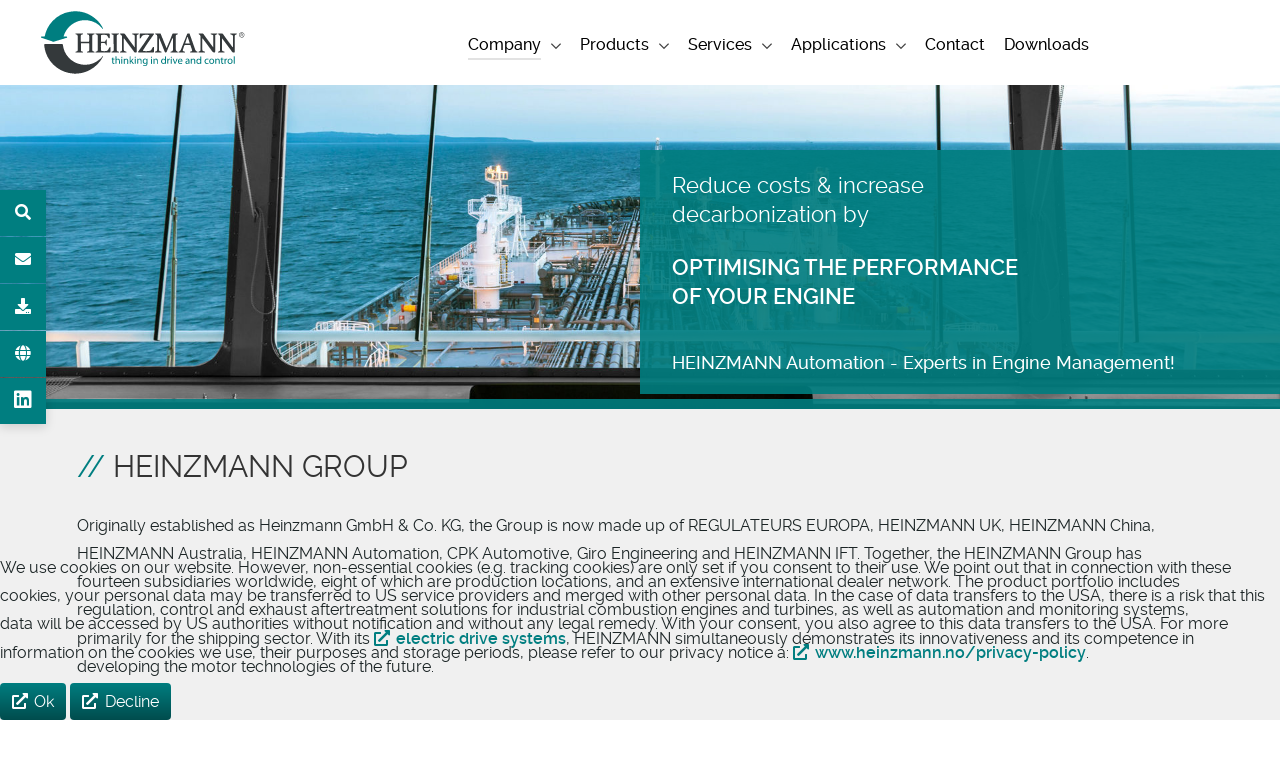

--- FILE ---
content_type: text/html; charset=utf-8
request_url: https://www.heinzmann.no/company/corporate-group?lang=en
body_size: 10950
content:
<!DOCTYPE html>
<html lang="en-GB" dir="ltr">
        

<head>
<script type="text/javascript">  (function(){    function blockCookies(disableCookies, disableLocal, disableSession){    if(disableCookies == 1){    if(!document.__defineGetter__){    Object.defineProperty(document, 'cookie',{    get: function(){ return ''; },    set: function(){ return true;}    });    }else{    var oldSetter = document.__lookupSetter__('cookie');    if(oldSetter) {    Object.defineProperty(document, 'cookie', {    get: function(){ return ''; },    set: function(v){    if(v.match(/reDimCookieHint\=/) || v.match(/fff60b71b34247181b87fb4e6c74a367\=/)) {    oldSetter.call(document, v);    }    return true;    }    });    }    }    var cookies = document.cookie.split(';');    for (var i = 0; i < cookies.length; i++) {    var cookie = cookies[i];    var pos = cookie.indexOf('=');    var name = '';    if(pos > -1){    name = cookie.substr(0, pos);    }else{    name = cookie;    }    if(name.match(/reDimCookieHint/)) {    document.cookie = name + '=; expires=Thu, 01 Jan 1970 00:00:00 GMT';    }    }    }    if(disableLocal == 1){    window.localStorage.clear();    window.localStorage.__proto__ = Object.create(window.Storage.prototype);    window.localStorage.__proto__.setItem = function(){ return undefined; };    }    if(disableSession == 1){    window.sessionStorage.clear();    window.sessionStorage.__proto__ = Object.create(window.Storage.prototype);    window.sessionStorage.__proto__.setItem = function(){ return undefined; };    }    }    blockCookies(1,1,1);    }());    </script>


    
            <meta name="viewport" content="width=device-width, initial-scale=1.0">
        <meta http-equiv="X-UA-Compatible" content="IE=edge" />
        

                <link rel="icon" type="image/x-icon" href="/images/favicon/favicon.ico" />
        
                <link rel="apple-touch-icon" sizes="180x180" href="/images/favicon/apple-touch-icon.png">
        <link rel="icon" sizes="192x192" href="/images/favicon/apple-touch-icon.png">
            
         <meta charset="utf-8">
	<meta name="description" content="Specialist in Marine Automation. With more than 35 years of experience as experts in the field of marine automation, we serve our customers by finding the best ">
	<meta name="generator" content="Joomla! - Open Source Content Management">
	<title>HEINZMANN Group - HEINZMANN Automation AS</title>
	<link href="/favicon.ico" rel="icon" type="image/vnd.microsoft.icon">

    <link href="/media/vendor/joomla-custom-elements/css/joomla-alert.min.css?0.4.1" rel="stylesheet">
	<link href="/plugins/system/cookiehint/css/heinzmann.css?cd9072" rel="stylesheet">
	<link href="/media/plg_system_jcepro/site/css/content.min.css?86aa0286b6232c4a5b58f892ce080277" rel="stylesheet">
	<link href="/media/plg_system_jcemediabox/css/jcemediabox.min.css?7d30aa8b30a57b85d658fcd54426884a" rel="stylesheet">
	<link href="/templates/heinzmann/custom/uikit/css/uikit.min.css" rel="stylesheet">
	<link href="/media/gantry5/engines/nucleus/css-compiled/nucleus.css" rel="stylesheet">
	<link href="/templates/heinzmann/custom/css-compiled/helium_28.css" rel="stylesheet">
	<link href="/media/gantry5/engines/nucleus/css-compiled/bootstrap5.css" rel="stylesheet">
	<link href="/media/system/css/joomla-fontawesome.min.css" rel="stylesheet">
	<link href="/media/plg_system_debug/css/debug.css" rel="stylesheet">
	<link href="/media/gantry5/assets/css/font-awesome6-all.min.css" rel="stylesheet">
	<link href="/templates/heinzmann/custom/css-compiled/helium-joomla_28.css" rel="stylesheet">
	<link href="/templates/heinzmann/custom/css-compiled/custom_28.css" rel="stylesheet">
	<link href="/templates/heinzmann/custom/css/animate.min.css" rel="stylesheet">
	<link href="/templates/heinzmann/custom/fonts/ultimate/css/ultimate.css" rel="stylesheet">
	<style>
#mod-custom264{background-image: url("/images/headers/home/header_heinzmann_automation.jpg");}
</style>
	<style>#redim-cookiehint-bottom {position: fixed; z-index: 99999; left: 0px; right: 0px; bottom: 0px; top: auto !important;}</style>
	<style>
            #g-navigation.g-fixed-element {
                position: fixed;
                width: 100%;
                top: 0;
                left: 0;
                z-index: 1003;
            }
        </style>

    <script src="/media/vendor/jquery/js/jquery.min.js?3.7.1"></script>
	<script src="/media/legacy/js/jquery-noconflict.min.js?504da4"></script>
	<script type="application/json" class="joomla-script-options new">{"joomla.jtext":{"MOD_FINDER_SEARCH_VALUE":"Search &hellip;","ERROR":"Error","MESSAGE":"Message","NOTICE":"Notice","WARNING":"Warning","JCLOSE":"Close","JOK":"OK","JOPEN":"Open"},"system.paths":{"root":"","rootFull":"https:\/\/www.heinzmann.no\/","base":"","baseFull":"https:\/\/www.heinzmann.no\/"},"csrf.token":"9deac8505620de69aa4daa6111faa3c1"}</script>
	<script src="/media/system/js/core.min.js?a3d8f8"></script>
	<script src="/media/com_finder/js/finder.min.js?755761" type="module"></script>
	<script src="/media/mod_menu/js/menu.min.js?cd9072" type="module"></script>
	<script src="/media/system/js/messages.min.js?9a4811" type="module"></script>
	<script src="/media/plg_system_jcemediabox/js/jcemediabox.min.js?7d30aa8b30a57b85d658fcd54426884a"></script>
	<script type="application/ld+json">{"@context":"https://schema.org","@graph":[{"@type":"Organization","@id":"https://www.heinzmann.no/#/schema/Organization/base","name":"HEINZMANN Automation AS","url":"https://www.heinzmann.no/"},{"@type":"WebSite","@id":"https://www.heinzmann.no/#/schema/WebSite/base","url":"https://www.heinzmann.no/","name":"HEINZMANN Automation AS","publisher":{"@id":"https://www.heinzmann.no/#/schema/Organization/base"},"potentialAction":{"@type":"SearchAction","target":"https://www.heinzmann.no/search?q={search_term_string}","query-input":"required name=search_term_string"}},{"@type":"WebPage","@id":"https://www.heinzmann.no/#/schema/WebPage/base","url":"https://www.heinzmann.no/company/corporate-group?lang=en","name":"HEINZMANN Group - HEINZMANN Automation AS","description":"Specialist in Marine Automation. With more than 35 years of experience as experts in the field of marine automation, we serve our customers by finding the best ","isPartOf":{"@id":"https://www.heinzmann.no/#/schema/WebSite/base"},"about":{"@id":"https://www.heinzmann.no/#/schema/Organization/base"},"inLanguage":"en-GB"},{"@type":"Article","@id":"https://www.heinzmann.no/#/schema/com_content/article/14","name":"HEINZMANN Group","headline":"HEINZMANN Group","inLanguage":"en-GB","isPartOf":{"@id":"https://www.heinzmann.no/#/schema/WebPage/base"}}]}</script>
	<script>jQuery(document).ready(function(){WfMediabox.init({"base":"\/","theme":"light","width":"","height":"","lightbox":0,"shadowbox":0,"icons":1,"overlay":1,"overlay_opacity":0.8,"overlay_color":"#1b2425","transition_speed":500,"close":2,"labels":{"close":"Close","next":"Next","previous":"Previous","cancel":"Cancel","numbers":"{{numbers}}","numbers_count":"{{current}} of {{total}}","download":"Download"},"swipe":true,"expand_on_click":true});});</script>

    
                    <!-- Google Tag Manager -->
<script>(function(w,d,s,l,i){w[l]=w[l]||[];w[l].push({'gtm.start':
new Date().getTime(),event:'gtm.js'});var f=d.getElementsByTagName(s)[0],
j=d.createElement(s),dl=l!='dataLayer'?'&l='+l:'';j.async=true;j.src=
'https://www.googletagmanager.com/gtm.js?id='+i+dl;f.parentNode.insertBefore(j,f);
})(window,document,'script','dataLayer','GTM-WR2MSTM');</script>
<!-- End Google Tag Manager -->
<link rel="apple-touch-icon" sizes="57x57" href="/images/favicon/apple-touch-icon-57x57.png?v=210520031705">
<link rel="apple-touch-icon" sizes="60x60" href="/images/favicon/apple-touch-icon-60x60.png?v=210520031705">
<link rel="apple-touch-icon" sizes="72x72" href="/images/favicon/apple-touch-icon-72x72.png?v=210520031705">
<link rel="apple-touch-icon" sizes="76x76" href="/images/favicon/apple-touch-icon-76x76.png?v=210520031705">
<link rel="apple-touch-icon" sizes="114x114" href="/images/favicon/apple-touch-icon-114x114.png?v=210520031705">
<link rel="apple-touch-icon" sizes="120x120" href="/images/favicon/apple-touch-icon-120x120.png?v=210520031705">
<link rel="apple-touch-icon" sizes="144x144" href="/images/favicon/apple-touch-icon-144x144.png?v=210520031705">
<link rel="apple-touch-icon" sizes="152x152" href="/images/favicon/apple-touch-icon-152x152.png?v=210520031705">
<link rel="apple-touch-icon" sizes="180x180" href="/images/favicon/apple-touch-icon-180x180.png?v=210520031705">
<link rel="icon" type="image/png" href="/images/favicon/android-chrome-36x36.png?v=210520031705" sizes="36x36">
<link rel="icon" type="image/png" href="/images/favicon/android-chrome-48x48.png?v=210520031705" sizes="48x48">
<link rel="icon" type="image/png" href="/images/favicon/android-chrome-72x72.png?v=210520031705" sizes="72x72">
<link rel="icon" type="image/png" href="/images/favicon/android-chrome-96x96.png?v=210520031705" sizes="96x96">
<link rel="icon" type="image/png" href="/images/favicon/android-chrome-144x144.png?v=210520031705" sizes="144x144">
<link rel="icon" type="image/png" href="/images/favicon/android-chrome-192x192.png?v=210520031705" sizes="192x192">
<link rel="icon" type="image/png" href="/images/favicon/favicon-16x16.png?v=210520031705" sizes="16x16">
<link rel="icon" type="image/png" href="/images/favicon/favicon-32x32.png?v=210520031705" sizes="32x32">
<link rel="icon" type="image/png" href="/images/favicon/favicon-96x96.png?v=210520031705" sizes="96x96">
<meta name="theme-color" content="#ffffff">
<meta name="msapplication-TileColor" content="#ffffff">
<meta name="msapplication-TileImage" content="/images/favicon/mstile-150x150.png?v=210520031705">
<meta name="msapplication-square70x70logo" content="/images/favicon/mstile-70x70.png?v=210520031705">
<meta name="msapplication-square150x150logo" content="/images/favicon/mstile-150x150.png?v=210520031705">
<meta name="msapplication-wide310x150logo" content="/images/favicon/mstile-310x150.png?v=210520031705">
<meta name="msapplication-square310x310logo" content="/images/favicon/mstile-310x310.png?v=210520031705">
            

<style>input[name='your_name_here'] {display: none !important;}</style>
</head>

    <body class="site com_content view-article no-layout no-task dir-ltr itemid-169 outline-28 g-offcanvas-left g-default g-style-">
        <!-- Google Tag Manager (noscript) -->
<noscript><iframe src="https://www.googletagmanager.com/ns.html?id=GTM-WR2MSTM"
height="0" width="0" style="display:none;visibility:hidden"></iframe></noscript>
<!-- End Google Tag Manager (noscript) -->
                    

        <div id="g-offcanvas"  data-g-offcanvas-swipe="1" data-g-offcanvas-css3="1">
                        <div class="g-grid">                        

        <div class="g-block size-100">
             <div id="mobile-menu-6304-particle" class="g-content g-particle">            <div id="g-mobilemenu-container" data-g-menu-breakpoint="65rem"></div>
            </div>
        </div>
            </div>
    </div>
        <div id="g-page-surround">
            <div class="g-offcanvas-hide g-offcanvas-toggle" role="navigation" data-offcanvas-toggle aria-controls="g-offcanvas" aria-expanded="false"><i class="fa fa-fw fa-bars"></i></div>                        

                                
                <section id="g-navigation">
                <div class="g-container">                                <div class="g-grid">                        

        <div class="g-block size-35">
             <div class="g-content">
                                    <div class="logo moduletable ">
        <div id="module-logo-1202-particle" class="g-particle"><a href="/" target="_self" title="" aria-label="" rel="home" class="g-logo">
                        
            <p>&nbsp;</p></a></div></div>
            
        </div>
        </div>
                    

        <div class="g-block size-65">
             <div id="menu-3626-particle" class="g-content g-particle">            <nav class="g-main-nav" data-g-mobile-target data-g-hover-expand="true">
        <ul class="g-toplevel">
                                                                                                                        
        <li class="g-menu-item g-menu-item-type-alias g-menu-item-168  menuitem-company  g-parent active g-fullwidth g-menu-item-link-parent " style="position: relative;">
            <a class="g-menu-item-container menuitem-company" href="/?Itemid=240">
                                                                <span class="g-menu-item-content">
                                    <span class="g-menu-item-title">Company</span>
            
                    </span>
                    <span class="g-menu-parent-indicator" data-g-menuparent=""></span>                            </a>
                                                        <ul class="g-dropdown g-inactive g-fade g-dropdown-right" style="width:600px;" data-g-item-width="600px">
            <li class="g-dropdown-column">
                        <div class="g-grid">
                        <div class="g-block size-50">
            <ul class="g-sublevel">
                <li class="g-level-1 g-go-back">
                    <a class="g-menu-item-container" href="#" data-g-menuparent=""><span>Back</span></a>
                </li>
                                                                                                                            
        <li class="g-menu-item g-menu-item-type-alias g-menu-item-240  g-menu-item-type-separator   ">
            <a class="g-menu-item-container g-menu-item-type-separator" href="/company/about-us">
                                                <i class="fas fa-chevron-circle-right" aria-hidden="true"></i>
                                                    <span class="g-menu-item-content">
                                    <span class="g-menu-item-title">HEINZMANN Automation</span>
            
                    </span>
                                                </a>
                                </li>
    
                                                                                                        
        <li class="g-menu-item g-menu-item-type-component g-menu-item-1972    ">
            <a class="g-menu-item-container" href="/company/about-us">
                                                                <span class="g-menu-item-content">
                                    <span class="g-menu-item-title">About us</span>
            
                    </span>
                                                </a>
                                </li>
    
                                                                                                        
        <li class="g-menu-item g-menu-item-type-component g-menu-item-243    ">
            <a class="g-menu-item-container" href="/company/quality">
                                                                <span class="g-menu-item-content">
                                    <span class="g-menu-item-title">Quality Management</span>
            
                    </span>
                                                </a>
                                </li>
    
                                                                                                        
        <li class="g-menu-item g-menu-item-type-alias g-menu-item-169  g-menu-item-type-separator  active  ">
            <a class="g-menu-item-container g-menu-item-type-separator" href="/company/group-members">
                                                <i class="fas fa-chevron-circle-right" aria-hidden="true"></i>
                                                    <span class="g-menu-item-content">
                                    <span class="g-menu-item-title">The HEINZMANN Group</span>
            
                    </span>
                                                </a>
                                </li>
    
                                                                                                        
        <li class="g-menu-item g-menu-item-type-component g-menu-item-1973    ">
            <a class="g-menu-item-container" href="/company/group-members">
                                                                <span class="g-menu-item-content">
                                    <span class="g-menu-item-title">Group Members</span>
            
                    </span>
                                                </a>
                                </li>
    
                                                                                                        
        <li class="g-menu-item g-menu-item-type-component g-menu-item-242    ">
            <a class="g-menu-item-container" href="/company/principles">
                                                                <span class="g-menu-item-content">
                                    <span class="g-menu-item-title">Principles</span>
            
                    </span>
                                                </a>
                                </li>
    
    
            </ul>
        </div>
                <div class="g-block size-50">
            <ul class="g-sublevel">
                <li class="g-level-1 g-go-back">
                    <a class="g-menu-item-container" href="#" data-g-menuparent=""><span>Back</span></a>
                </li>
                                                                                                                            
        <li class="g-menu-item g-menu-item-type-component g-menu-item-1385  g-menu-item-type-separator   ">
            <a class="g-menu-item-container g-menu-item-type-separator" href="/company/career">
                                                <i class="fas fa-chevron-circle-right" aria-hidden="true"></i>
                                                    <span class="g-menu-item-content">
                                    <span class="g-menu-item-title">Career</span>
            
                    </span>
                                                </a>
                                </li>
    
                                                                                                        
        <li class="g-menu-item g-menu-item-type-alias g-menu-item-293  g-menu-item-type-separator   ">
            <a class="g-menu-item-container g-menu-item-type-separator" href="/company/trade-fair-dates">
                                                <i class="fas fa-chevron-circle-right" aria-hidden="true"></i>
                                                    <span class="g-menu-item-content">
                                    <span class="g-menu-item-title">Exhibitions &amp; Events</span>
            
                    </span>
                                                </a>
                                </li>
    
                                                                                                        
        <li class="g-menu-item g-menu-item-type-component g-menu-item-1965    ">
            <a class="g-menu-item-container" href="/company/trade-fair-dates">
                                                <i class="far fa-calendar-alt" aria-hidden="true"></i>
                                                    <span class="g-menu-item-content">
                                    <span class="g-menu-item-title">Trade Fair Dates</span>
            
                    </span>
                                                </a>
                                </li>
    
                                                                                                        
        <li class="g-menu-item g-menu-item-type-component g-menu-item-1966    ">
            <a class="g-menu-item-container" href="/company/exhibition-highlights">
                                                                <span class="g-menu-item-content">
                                    <span class="g-menu-item-title">Exhibition Highlights</span>
            
                    </span>
                                                </a>
                                </li>
    
                                                                                                        
        <li class="g-menu-item g-menu-item-type-alias g-menu-item-1963  g-menu-item-type-separator   ">
            <a class="g-menu-item-container g-menu-item-type-separator" href="/company/press-information">
                                                <i class="fas fa-chevron-circle-right" aria-hidden="true"></i>
                                                    <span class="g-menu-item-content">
                                    <span class="g-menu-item-title">News</span>
            
                    </span>
                                                </a>
                                </li>
    
                                                                                                        
        <li class="g-menu-item g-menu-item-type-component g-menu-item-292    ">
            <a class="g-menu-item-container" href="/company/press-information">
                                                                <span class="g-menu-item-content">
                                    <span class="g-menu-item-title">Press Information</span>
            
                    </span>
                                                </a>
                                </li>
    
                                                                                                        
        <li class="g-menu-item g-menu-item-type-url g-menu-item-1964  button-media without-arrows   ">
            <a class="g-menu-item-container button-media without-arrows" href="https://www.linkedin.com/company/heinzmann-automation-as/" target="_blank">
                                                <i class="fab fa-linkedin " aria-hidden="true"></i>
                                                    <span class="g-menu-item-content">
                                    <span class="g-menu-item-title">LinkedIn</span>
            
                    </span>
                                                </a>
                                </li>
    
    
            </ul>
        </div>
            </div>

            </li>
        </ul>
            </li>
    
                                                                                                        
        <li class="g-menu-item g-menu-item-type-alias g-menu-item-975  menuitem-products  g-parent g-fullwidth g-menu-item-link-parent " style="position: relative;">
            <a class="g-menu-item-container menuitem-products" href="/products/integrated-automation-systems">
                                                                <span class="g-menu-item-content">
                                    <span class="g-menu-item-title">Products</span>
            
                    </span>
                    <span class="g-menu-parent-indicator" data-g-menuparent=""></span>                            </a>
                                                        <ul class="g-dropdown g-inactive g-fade g-dropdown-center" style="width:1000px;" data-g-item-width="1000px">
            <li class="g-dropdown-column">
                        <div class="g-grid">
                        <div class="g-block  size-33-3">
            <ul class="g-sublevel">
                <li class="g-level-1 g-go-back">
                    <a class="g-menu-item-container" href="#" data-g-menuparent=""><span>Back</span></a>
                </li>
                                                                                                                            
        <li class="g-menu-item g-menu-item-type-alias g-menu-item-993  g-menu-item-type-separator   ">
            <a class="g-menu-item-container g-menu-item-type-separator" href="/products/integrated-automation-systems">
                                                <i class="fas fa-chevron-circle-right" aria-hidden="true"></i>
                                                    <span class="g-menu-item-content">
                                    <span class="g-menu-item-title">Marine Automation</span>
            
                    </span>
                                                </a>
                                </li>
    
                                                                                                        
        <li class="g-menu-item g-menu-item-type-component g-menu-item-1444    ">
            <a class="g-menu-item-container" href="/products/integrated-automation-systems">
                                                                <span class="g-menu-item-content">
                                    <span class="g-menu-item-title">Integrated Automation Systems</span>
            
                    </span>
                                                </a>
                                </li>
    
                                                                                                        
        <li class="g-menu-item g-menu-item-type-component g-menu-item-1221    ">
            <a class="g-menu-item-container" href="/products/alarm-monitoring">
                                                                <span class="g-menu-item-content">
                                    <span class="g-menu-item-title">Alarm &amp; Monitoring</span>
            
                    </span>
                                                </a>
                                </li>
    
                                                                                                        
        <li class="g-menu-item g-menu-item-type-component g-menu-item-1445    ">
            <a class="g-menu-item-container" href="/products/propulsion-control">
                                                                <span class="g-menu-item-content">
                                    <span class="g-menu-item-title">Propulsion Control</span>
            
                    </span>
                                                </a>
                                </li>
    
                                                                                                        
        <li class="g-menu-item g-menu-item-type-component g-menu-item-981    ">
            <a class="g-menu-item-container" href="/products/power-management">
                                                                <span class="g-menu-item-content">
                                    <span class="g-menu-item-title">Power Management</span>
            
                    </span>
                                                </a>
                                </li>
    
                                                                                                        
        <li class="g-menu-item g-menu-item-type-component g-menu-item-986    ">
            <a class="g-menu-item-container" href="/products/fuel-performance-systems">
                                                                <span class="g-menu-item-content">
                                    <span class="g-menu-item-title">Fuel Performance Systems</span>
            
                    </span>
                                                </a>
                                </li>
    
                                                                                                        
        <li class="g-menu-item g-menu-item-type-component g-menu-item-987    ">
            <a class="g-menu-item-container" href="/products/cloud-solution">
                                                                <span class="g-menu-item-content">
                                    <span class="g-menu-item-title">Cloud Solution</span>
            
                    </span>
                                                </a>
                                </li>
    
                                                                                                        
        <li class="g-menu-item g-menu-item-type-alias g-menu-item-1468  g-menu-item-type-separator   ">
            <a class="g-menu-item-container g-menu-item-type-separator" href="/products/complete-marine-solutions">
                                                <i class="fas fa-chevron-circle-right" aria-hidden="true"></i>
                                                    <span class="g-menu-item-content">
                                    <span class="g-menu-item-title">System Solutions</span>
            
                    </span>
                                                </a>
                                </li>
    
                                                                                                        
        <li class="g-menu-item g-menu-item-type-component g-menu-item-1981    ">
            <a class="g-menu-item-container" href="/products/complete-marine-solutions">
                                                                <span class="g-menu-item-content">
                                    <span class="g-menu-item-title">Complete Marine Solutions</span>
            
                    </span>
                                                </a>
                                </li>
    
                                                                                                        
        <li class="g-menu-item g-menu-item-type-component g-menu-item-1980    ">
            <a class="g-menu-item-container" href="/products/management-of-marine-engines">
                                                                <span class="g-menu-item-content">
                                    <span class="g-menu-item-title">Management of Marine Engines</span>
            
                    </span>
                                                </a>
                                </li>
    
                                                                                                        
        <li class="g-menu-item g-menu-item-type-alias g-menu-item-1974  g-menu-item-type-separator   ">
            <a class="g-menu-item-container g-menu-item-type-separator" href="/products/nox-solutions">
                                                <i class="fas fa-chevron-circle-right" aria-hidden="true"></i>
                                                    <span class="g-menu-item-content">
                                    <span class="g-menu-item-title">Exhaust Gas Treatment</span>
            
                    </span>
                                                </a>
                                </li>
    
                                                                                                        
        <li class="g-menu-item g-menu-item-type-component g-menu-item-1467  exlink   ">
            <a class="g-menu-item-container exlink" href="/products/nox-solutions">
                                                                <span class="g-menu-item-content">
                                    <span class="g-menu-item-title">NO<sub>x</sub> Solutions</span>
            
                    </span>
                                                </a>
                                </li>
    
    
            </ul>
        </div>
                <div class="g-block  size-33-3">
            <ul class="g-sublevel">
                <li class="g-level-1 g-go-back">
                    <a class="g-menu-item-container" href="#" data-g-menuparent=""><span>Back</span></a>
                </li>
                                                                                                                            
        <li class="g-menu-item g-menu-item-type-alias g-menu-item-976  g-menu-item-type-separator   " style="position: relative;">
            <a class="g-menu-item-container g-menu-item-type-separator" href="/products/governors" target="_blank">
                                                <i class="Icon: fas fa-chevron-circle-right" aria-hidden="true"></i>
                                                    <span class="g-menu-item-content">
                                    <span class="g-menu-item-title">Technology Upgrades</span>
            
                    </span>
                                                </a>
                                </li>
    
                                                                                                        
        <li class="g-menu-item g-menu-item-type-component g-menu-item-1415  exlink   ">
            <a class="g-menu-item-container exlink" href="/products/governors">
                                                                <span class="g-menu-item-content">
                                    <span class="g-menu-item-title">Governors for Marine Engines</span>
            
                    </span>
                                                </a>
                                </li>
    
                                                                                                        
        <li class="g-menu-item g-menu-item-type-component g-menu-item-1594  exlink   ">
            <a class="g-menu-item-container exlink" href="/products/actuators-for-marine-engines">
                                                                <span class="g-menu-item-content">
                                    <span class="g-menu-item-title">Actuators for Marine Engines</span>
            
                    </span>
                                                </a>
                                </li>
    
                                                                                                        
        <li class="g-menu-item g-menu-item-type-component g-menu-item-1436    ">
            <a class="g-menu-item-container" href="/products/common-rail-retrofit">
                                                                <span class="g-menu-item-content">
                                    <span class="g-menu-item-title">Common Rail Retrofit</span>
            
                    </span>
                                                </a>
                                </li>
    
                                                                                                        
        <li class="g-menu-item g-menu-item-type-component g-menu-item-994  exlink   ">
            <a class="g-menu-item-container exlink" href="/products/common-rail-systems">
                                                                <span class="g-menu-item-content">
                                    <span class="g-menu-item-title">Common Rail Systems</span>
            
                    </span>
                                                </a>
                                </li>
    
                                                                                                        
        <li class="g-menu-item g-menu-item-type-component g-menu-item-1392  exlink   ">
            <a class="g-menu-item-container exlink" href="/products/e-ppn">
                                                                <span class="g-menu-item-content">
                                    <span class="g-menu-item-title">Electronic-Pump-Pipe-Nozzle</span>
            
                    </span>
                                                </a>
                                </li>
    
                                                                                                        
        <li class="g-menu-item g-menu-item-type-component g-menu-item-1979  g-menu-item-type-separator   ">
            <a class="g-menu-item-container g-menu-item-type-separator" href="/products/alternative-fuels" target="_blank">
                                                <i class="fas fa-chevron-circle-right" aria-hidden="true"></i>
                                                    <span class="g-menu-item-content">
                                    <span class="g-menu-item-title">Alternative Fuels</span>
            
                    </span>
                                                </a>
                                </li>
    
                                                                                                        
        <li class="g-menu-item g-menu-item-type-component g-menu-item-1990  exlink   ">
            <a class="g-menu-item-container exlink" href="/products/methanol-injector">
                                                                <span class="g-menu-item-content">
                                    <span class="g-menu-item-title">Methanol Injector</span>
            
                    </span>
                                                </a>
                                </li>
    
                                                                                                        
        <li class="g-menu-item g-menu-item-type-component g-menu-item-1991  exlink   ">
            <a class="g-menu-item-container exlink" href="/products/gas-admission-valves-for-alternative-fuels">
                                                                <span class="g-menu-item-content">
                                    <span class="g-menu-item-title">Gas Admission Valves for Alternative Fuels</span>
            
                    </span>
                                                </a>
                                </li>
    
                                                                                                        
        <li class="g-menu-item g-menu-item-type-alias g-menu-item-1413  g-menu-item-type-separator   ">
            <a class="g-menu-item-container g-menu-item-type-separator" href="/products/oil-mist-detection">
                                                <i class="fas fa-chevron-circle-right" aria-hidden="true"></i>
                                                    <span class="g-menu-item-content">
                                    <span class="g-menu-item-title">Engine Monitoring</span>
            
                    </span>
                                                </a>
                                </li>
    
                                                                                                        
        <li class="g-menu-item g-menu-item-type-component g-menu-item-1399  exlink   ">
            <a class="g-menu-item-container exlink" href="/products/oil-mist-detection">
                                                                <span class="g-menu-item-content">
                                    <span class="g-menu-item-title">Oil Mist Detection</span>
            
                    </span>
                                                </a>
                                </li>
    
    
            </ul>
        </div>
                <div class="g-block  size-33-3">
            <ul class="g-sublevel">
                <li class="g-level-1 g-go-back">
                    <a class="g-menu-item-container" href="#" data-g-menuparent=""><span>Back</span></a>
                </li>
                                                                                                                            
        <li class="g-menu-item g-menu-item-type-url g-menu-item-1977  g-menu-item-type-separator   ">
            <a class="g-menu-item-container g-menu-item-type-separator" href="https://www.heinzmann.com/en/engine-management/gas-engines" target="_blank">
                                                                <span class="g-menu-item-content">
                                    <span class="g-menu-item-title">Gas Engine Management</span>
            
                    </span>
                                                </a>
                                </li>
    
                                                                                                        
        <li class="g-menu-item g-menu-item-type-url g-menu-item-1978  g-menu-item-type-separator   ">
            <a class="g-menu-item-container g-menu-item-type-separator" href="https://www.heinzmann.com/en/engine-management/dual-fuel-engines" target="_blank">
                                                                <span class="g-menu-item-content">
                                    <span class="g-menu-item-title">Dual Fuel Solutions</span>
            
                    </span>
                                                </a>
                                </li>
    
                                                                                                        
        <li class="g-menu-item g-menu-item-type-url g-menu-item-2018  g-menu-item-type-separator   ">
            <a class="g-menu-item-container g-menu-item-type-separator" href="https://www.heinzmann-ift.com/en/" target="_blank">
                                                                <span class="g-menu-item-content">
                                    <span class="g-menu-item-title">Oil Mist Separators</span>
            
                    </span>
                                                </a>
                                </li>
    
                                                                                                        
        <li class="g-menu-item g-menu-item-type-url g-menu-item-2028    ">
            <a class="g-menu-item-container" href="https://www.heinzmann-ift.com/en/products/oil-mist-separators/active-crankcase-ventilation" target="_blank">
                                                                <span class="g-menu-item-content">
                                    <span class="g-menu-item-title">Aktive Crankcase Ventilation</span>
            
                    </span>
                                                </a>
                                </li>
    
                                                                                                        
        <li class="g-menu-item g-menu-item-type-url g-menu-item-2029    ">
            <a class="g-menu-item-container" href="https://www.heinzmann-ift.com/en/products/oil-mist-separators/universal-models" target="_blank">
                                                                <span class="g-menu-item-content">
                                    <span class="g-menu-item-title">Blowby Filter Models</span>
            
                    </span>
                                                </a>
                                </li>
    
                                                                                                        
        <li class="g-menu-item g-menu-item-type-url g-menu-item-1442  g-menu-item-type-separator   ">
            <a class="g-menu-item-container g-menu-item-type-separator" href="https://www.heinzmann-electric-motors.com/en/" target="_blank">
                                                                <span class="g-menu-item-content">
                                    <span class="g-menu-item-title">Electric Drives</span>
            
                    </span>
                                                </a>
                                </li>
    
                                                                                                        
        <li class="g-menu-item g-menu-item-type-url g-menu-item-1453  exlink   ">
            <a class="g-menu-item-container exlink" href="https://www.heinzmann-electric-motors.com/en/system-solutions/gear-motors" target="_blank">
                                                                <span class="g-menu-item-content">
                                    <span class="g-menu-item-title">Wheel Hub Motors</span>
            
                    </span>
                                                </a>
                                </li>
    
                                                                                                        
        <li class="g-menu-item g-menu-item-type-url g-menu-item-1454  exlink   ">
            <a class="g-menu-item-container exlink" href="https://www.heinzmann-electric-motors.com/en/system-solutions/complete-solution-synchronous-motors" target="_blank">
                                                                <span class="g-menu-item-content">
                                    <span class="g-menu-item-title">Synchronous Motors</span>
            
                    </span>
                                                </a>
                                </li>
    
                                                                                                        
        <li class="g-menu-item g-menu-item-type-url g-menu-item-1452  exlink   ">
            <a class="g-menu-item-container exlink" href="https://www.heinzmann-electric-motors.com/en/system-solutions/bicycle-drive-systems" target="_blank">
                                                                <span class="g-menu-item-content">
                                    <span class="g-menu-item-title">Bicycle Drives</span>
            
                    </span>
                                                </a>
                                </li>
    
    
            </ul>
        </div>
            </div>

            </li>
        </ul>
            </li>
    
                                                                                                        
        <li class="g-menu-item g-menu-item-type-alias g-menu-item-1393   g-parent g-fullwidth g-menu-item-link-parent " style="position: relative;">
            <a class="g-menu-item-container" href="/services/consulting-engineering">
                                                                <span class="g-menu-item-content">
                                    <span class="g-menu-item-title">Services</span>
            
                    </span>
                    <span class="g-menu-parent-indicator" data-g-menuparent=""></span>                            </a>
                                                        <ul class="g-dropdown g-inactive g-fade g-dropdown-right" style="width:500px;" data-g-item-width="500px">
            <li class="g-dropdown-column">
                        <div class="g-grid">
                        <div class="g-block size-100">
            <ul class="g-sublevel">
                <li class="g-level-1 g-go-back">
                    <a class="g-menu-item-container" href="#" data-g-menuparent=""><span>Back</span></a>
                </li>
                                                                                                                            
        <li class="g-menu-item g-menu-item-type-component g-menu-item-1394  g-menu-item-type-separator   " style="position: relative;">
            <a class="g-menu-item-container g-menu-item-type-separator" href="/services/consulting-engineering">
                                                <i class="fas fa-chevron-circle-right" aria-hidden="true"></i>
                                                    <span class="g-menu-item-content">
                                    <span class="g-menu-item-title">Consulting &amp; Engineering</span>
            
                    </span>
                                                </a>
                                </li>
    
                                                                                                        
        <li class="g-menu-item g-menu-item-type-component g-menu-item-1975  g-menu-item-type-separator   " style="position: relative;">
            <a class="g-menu-item-container g-menu-item-type-separator" href="/services/service-maintenance">
                                                <i class="fas fa-chevron-circle-right" aria-hidden="true"></i>
                                                    <span class="g-menu-item-content">
                                    <span class="g-menu-item-title">Service, Maintenance, Repair &amp; Overhaul</span>
            
                    </span>
                                                </a>
                                </li>
    
                                                                                                        
        <li class="g-menu-item g-menu-item-type-component g-menu-item-1985  g-menu-item-type-separator   " style="position: relative;">
            <a class="g-menu-item-container g-menu-item-type-separator" href="/services/electrical-inspections">
                                                <i class="fas fa-chevron-circle-right" aria-hidden="true"></i>
                                                    <span class="g-menu-item-content">
                                    <span class="g-menu-item-title">Electrical Inspections</span>
            
                    </span>
                                                </a>
                                </li>
    
                                                                                                        
        <li class="g-menu-item g-menu-item-type-component g-menu-item-1396  g-menu-item-type-separator   " style="position: relative;">
            <a class="g-menu-item-container g-menu-item-type-separator" href="/services/in-water-survey">
                                                <i class="fas fa-chevron-circle-right" aria-hidden="true"></i>
                                                    <span class="g-menu-item-content">
                                    <span class="g-menu-item-title">In-water Survey</span>
            
                    </span>
                                                </a>
                                </li>
    
    
            </ul>
        </div>
            </div>

            </li>
        </ul>
            </li>
    
                                                                                                        
        <li class="g-menu-item g-menu-item-type-alias g-menu-item-1384   g-parent g-fullwidth g-menu-item-link-parent " style="position: relative;">
            <a class="g-menu-item-container" href="/applications/market-segments">
                                                                <span class="g-menu-item-content">
                                    <span class="g-menu-item-title">Applications</span>
            
                    </span>
                    <span class="g-menu-parent-indicator" data-g-menuparent=""></span>                            </a>
                                                        <ul class="g-dropdown g-inactive g-fade g-dropdown-right" style="width:300px;" data-g-item-width="300px">
            <li class="g-dropdown-column">
                        <div class="g-grid">
                        <div class="g-block size-100">
            <ul class="g-sublevel">
                <li class="g-level-1 g-go-back">
                    <a class="g-menu-item-container" href="#" data-g-menuparent=""><span>Back</span></a>
                </li>
                                                                                                                            
        <li class="g-menu-item g-menu-item-type-component g-menu-item-1446  g-menu-item-type-separator   ">
            <a class="g-menu-item-container g-menu-item-type-separator" href="/applications/market-segments">
                                                <i class="fas fa-chevron-circle-right" aria-hidden="true"></i>
                                                    <span class="g-menu-item-content">
                                    <span class="g-menu-item-title">Market Segments</span>
            
                    </span>
                                                </a>
                                </li>
    
                                                                                                        
        <li class="g-menu-item g-menu-item-type-component g-menu-item-997  g-menu-item-type-separator   ">
            <a class="g-menu-item-container g-menu-item-type-separator" href="/applications/case-studies">
                                                <i class="fas fa-chevron-circle-right" aria-hidden="true"></i>
                                                    <span class="g-menu-item-content">
                                    <span class="g-menu-item-title">Case Studies</span>
            
                    </span>
                                                </a>
                                </li>
    
    
            </ul>
        </div>
            </div>

            </li>
        </ul>
            </li>
    
                                                                                                        
        <li class="g-menu-item g-menu-item-type-component g-menu-item-1395   g-standard  ">
            <a class="g-menu-item-container" href="/contact">
                                                                <span class="g-menu-item-content">
                                    <span class="g-menu-item-title">Contact</span>
            
                    </span>
                                                </a>
                                </li>
    
                                                                                                        
        <li class="g-menu-item g-menu-item-type-alias g-menu-item-1409   g-standard  ">
            <a class="g-menu-item-container" href="/downloads/marine-automation">
                                                                <span class="g-menu-item-content">
                                    <span class="g-menu-item-title">Downloads</span>
            
                    </span>
                                                </a>
                                        </li>
    
                                                                                                        
        <li class="g-menu-item g-menu-item-type-component g-menu-item-352  hidden-desktop  g-standard  ">
            <a class="g-menu-item-container hidden-desktop" href="/search">
                                                                <span class="g-menu-item-content">
                                    <span class="g-menu-item-title">Search</span>
            
                    </span>
                                                </a>
                                </li>
    
    
        </ul>
    </nav>
            </div>
        </div>
            </div>
            </div>
        
    </section>
        
                <header id="g-header" class="wow fadeIn nopaddingall nomarginall">
                                        <div class="g-grid">                        

        <div class="g-block size-100 nopaddingall nomarginall">
             <div class="g-content">
                                    <div class="bild-oben moduletable  nomarginall  nopaddingall">
        <div id="module-gadgets-91-particle" class="g-particle"><div class="g-gadgets" >
        <div class="g-gadget-buttons">
            
                <div class="g-gadget-search">
            <a href="#modal-search" uk-toggle>
            <span class="gadgetsslide"> Search </span>
            <span class="gadgetsbtn">
                <i class="fa fa-search"></i>
            </span>
            </a>
        </div>
        
                <div class="g-gadget-contact">
        <a href="/component/content/article/contact-us?Itemid=1435&amp;catid=15">
          <span class="gadgetsslide"> Contact </span>
          <span class="gadgetsbtn"><i class="fa fa-envelope"></i></span>
        </a>
        </div>
        
                <div class="g-gadget-download">
            <a href="/downloads/marine-automation?lang=en">
              <span class="gadgetsslide"> Download </span>
              <span class="gadgetsbtn"><i class="fa fa-download"></i></span>
            </a>
        </div>
        
                <div class="g-gadget-gruppe">
            <a href="#g-touch" uk-toggle> 
              <span class="gadgetsslide"> Corporate Group </span>
              <span class="gadgetsbtn"><i class="fa fa-globe"></i></span>
            </a>
        </div>
        
        

        
                <div class="g-gadget-social1 without-arrows">
        <a href="https://www.linkedin.com/company/heinzmann-automation-as/" title=" LinkedIn " target="_blank">
          <span class="gadgetsbtn"><i class="fa-brands fa-linkedin fa-fw fa-lg"></i></span>
        </a>
        </div>
        
        
        
                


        </div>

                        <div id="modal-search" uk-modal>
     <button class="uk-modal-close-default" type="button" uk-close></button>
         <div class="uk-modal-dialog">
                            <div class="moduletable search">
        
<form class="mod-finder js-finder-searchform form-search" action="/search?f=1" method="get" role="search">
    <label for="mod-finder-searchword1306" class="visually-hidden finder">Search</label><div class="mod-finder__search input-group"><input type="text" name="q" id="mod-finder-searchword1306" class="js-finder-search-query form-control" value="" placeholder="Search &hellip;"><button class="btn btn-primary" type="submit"><span class="icon-search icon-white" aria-hidden="true"></span> Search</button></div>
            <input type="hidden" name="f" value="1"><input type="text" name="your_name_here" value=""/><input type="hidden" name="8f665b0f66ee9cb04c5fee9d5e6a3202" value="1768597807.2"/></form>
</div>

            
                        
        </div>
    </div>

        
                        <div id="g-touch" uk-modal>
        <button class="uk-modal-close-default" type="button" uk-close></button>
        <div class="uk-modal-dialog gruppe">
                                                    <p>
                                                                  <a target="_parent" href="/company/group-members">
                                                                                                    <span class="g-touch-item-value font1-1">HEINZMANN Company Group</span>
                                                                                                    </a>
                                                                                                </p>

                                                    <p>
                                                                  <a target="_blank" href="https://www.heinzmann.com/en">
                                                                                                    <span class="g-touch-item-value font1-1">HEINZMANN </span>
                                                                                                    </a>
                                                                                                    <br><span class="g-touch-item-text font0-9">Engine &amp; Turbine Management</span>
                                                                </p>

                                                    <p>
                                                                  <a target="_blank" href="https://www.heinzmann-electric-motors.com/en">
                                                                                                    <span class="g-touch-item-value font1-1">HEINZMANN Electric Drives</span>
                                                                                                    </a>
                                                                                                    <br><span class="g-touch-item-text font0-9">Robust electric motors</span>
                                                                </p>

                                                    <p>
                                                                  <a target="_parent" href="https://www.regulateurseuropa.com">
                                                                                                    <span class="g-touch-item-value font1-1">REGULATEURS EUROPA</span>
                                                                                                    </a>
                                                                                                    <br><span class="g-touch-item-text font0-9">Control &amp; Monitoring</span>
                                                                </p>

                                                    <p>
                                                                  <a target="_blank" href="http://www.heinzmann.cn">
                                                                                                    <span class="g-touch-item-value font1-1">HEINZMANN China</span>
                                                                                                    </a>
                                                                                                    <br><span class="g-touch-item-text font0-9">Control &amp; Actuation</span>
                                                                </p>

                                                    <p>
                                                                  <a target="_blank" href="https://www.heinzmann-turbine-controls.com">
                                                                                                    <span class="g-touch-item-value font1-1">HEINZMANN UK</span>
                                                                                                    </a>
                                                                                                    <br><span class="g-touch-item-text font0-9">Gas &amp; Water Turbine Control</span>
                                                                </p>

                                                    <p>
                                                                  <a target="_blank" href="https://www.heinzmann.com.au">
                                                                                                    <span class="g-touch-item-value font1-1">HEINZMANN Australia</span>
                                                                                                    </a>
                                                                                                    <br><span class="g-touch-item-text font0-9">Steam Turbine Control </span>
                                                                </p>

                                                    <p>
                                                                  <a target="_blank" href="https://www.cpk-automotive.com">
                                                                                                    <span class="g-touch-item-value font1-1">CPK Automotive</span>
                                                                                                    </a>
                                                                                                    <br><span class="g-touch-item-text font0-9">Emission Control </span>
                                                                </p>

                                                    <p>
                                                                  <a target="_blank" href="https://www.heinzmann.com/en/giro-engineering">
                                                                                                    <span class="g-touch-item-value font1-1">Giro Engineering</span>
                                                                                                    </a>
                                                                                                    <br><span class="g-touch-item-text font0-9">Diesel Engine Components</span>
                                                                </p>

                                                    <p>
                                                                  <a target="_blank" href="https://ift-gmbh.com/en/">
                                                                                                    <span class="g-touch-item-value font1-1">HEINZMANN IFT GmbH</span>
                                                                                                    </a>
                                                                                                    <br><span class="g-touch-item-text font0-9">Oil Mist Separators and Blow-by Filter Technology</span>
                                                                </p>

                            </div>
    </div>

        
    </div></div></div><div class="platform-content"><div class="bild-oben moduletable ">
        
<div id="mod-custom264" class="mod-custom custom">
    <div class="slogan">
<h2 class="pt-2"><span class="uk-text-normal">Reduce costs &amp; increase <br />decarbonization by</span></h2>
<h2 class="pb-3 mt-2"><strong>OPTIMISING THE PERFORMANCE <br />OF YOUR ENGINE</strong></h2>
<p class="uk-text-small mt-3">HEINZMANN Automation - Experts in Engine Management!</p>
</div></div>
</div></div>
            
        </div>
        </div>
            </div>
            
    </header>
                    
                <section id="g-intro">
                <div class="g-container">                                <div class="g-grid">                        

        <div class="g-block size-100">
             <div class="g-system-messages">
                                            <div id="system-message-container" aria-live="polite"></div>

            
    </div>
        </div>
            </div>
            </div>
        
    </section>
    
                                
                
    
                <section id="g-container-main" class="g-wrapper">
                <div class="g-container">                    <div class="g-grid">                        

        <div class="g-block size-100">
             <main id="g-mainbar" class="pb-3">
                                        <div class="g-grid">                        

        <div class="g-block size-100">
             <div class="g-content">
                                                            <div class="platform-content container"><div class="row"><div class="col"><div class="com-content-article item-page">
    <meta itemprop="inLanguage" content="en-GB">
    
    
        <div class="page-header">
        <h1>
            HEINZMANN Group        </h1>
                            </div>
        
        
    
    
        
                                                <div class="com-content-article__body">
        <p>Originally established as Heinzmann GmbH &amp; Co. KG, the Group is now made up of REGULATEURS EUROPA, HEINZMANN UK, HEINZMANN China, HEINZMANN Australia, HEINZMANN Automation, CPK Automotive, Giro Engineering and HEINZMANN IFT. Together, the HEINZMANN Group has fourteen subsidiaries worldwide, eight of which are production locations, and an extensive international dealer network. The product portfolio includes regulation, control and exhaust aftertreatment solutions for industrial combustion engines and turbines, as well as automation and monitoring systems, primarily for the shipping sector. With its <a href="https://www.heinzmann-electric-motors.com/en/" target="_blank" rel="noopener">electric drive systems</a>, HEINZMANN simultaneously demonstrates its innovativeness and its competence in developing the motor technologies of the future.</p>     </div>

        
                                        </div></div></div></div>
    
            
    </div>
        </div>
            </div>
            
    </main>
        </div>
            </div>
    </div>
        
    </section>
    
                    
                <section id="g-mainbottom">
                <div class="g-container">                                <div class="g-grid">                        

        <div class="g-block size-100">
             <div class="spacer"></div>
        </div>
            </div>
                            <div class="g-grid">                        

        <div class="g-block size-100">
             <div class="spacer"></div>
        </div>
            </div>
                            <div class="g-grid">                        

        <div class="g-block size-100">
             <div class="spacer"></div>
        </div>
            </div>
                            <div class="g-grid">                        

        <div class="g-block size-100">
             <div class="spacer"></div>
        </div>
            </div>
                            <div class="g-grid">                        

        <div class="g-block size-100">
             <div class="spacer"></div>
        </div>
            </div>
            </div>
        
    </section>
                    
                <footer id="g-footer" class="py-3">
                <div class="g-container">                                <div class="g-grid">                        

        <div class="g-block size-50">
             <div class="g-content">
                                    <div class="platform-content"><div class=" moduletable adress">
        
<div id="mod-custom1210" class="mod-custom custom">
    <p><strong>HEINZMANN Automation AS</strong><br />Storebotn 8A Næringspark<br />N-5309 Kleppestø</p>
<p>Phone: <a href="tel:+4755265686">+47 55 26 56 86</a><br /> <a href="mailto:post@heinzmann.no">post@heinzmann.no</a></p></div>
</div></div>
            
        </div>
        </div>
                    

        <div class="g-block size-50 uk-text-right">
             <div class="g-content">
                                    <div class="platform-content"><ul class="mod-menu mod-list nav ">
<li class="nav-item item-346"><a href="/" >Home</a></li><li class="nav-item item-349"><a href="/privacy-policy" >Privacy Policy</a></li><li class="nav-item item-350"><a href="/imprint" >Imprint</a></li></ul></div><div class="footer-right moduletable  social">
        <div id="module-social-1211-particle" class="g-particle"><div class="g-social ">
                                            <a href="https://www.linkedin.com/company/heinzmann-automation-as/" target="_blank" rel="noopener noreferrer">
                <span class="fa-brands fa-linkedin fa-fw fa-lg"></span>                <span class="g-social-text"></span>            </a>
                                            <a href="https://www.youtube.com/channel/UCBLTKVr4AHhoFN2kMYcfM7Q/videos" target="_blank" rel="noopener noreferrer">
                <span class="fa-brands fa-youtube-square fa-fw fa-lg"></span>                <span class="g-social-text"></span>            </a>
            </div></div></div><div class="platform-content"><div class="footer-right moduletable  copyright">
        
<div id="mod-custom1204" class="mod-custom custom">
    <p>Copyright © Heinzmann GmbH &amp; Co. KG. All rights reserved</p></div>
</div></div>
            
        </div>
        </div>
            </div>
                            <div class="g-grid">                        

        <div class="g-block size-100">
             <div id="totop-1066-particle" class="g-content g-particle">            <div class=" g-particle">
<button onclick="topFunction()" id="toTopBtn" title=""><i class="icon icon-arrow-up2"></i>&nbsp;</button>
</div>
            </div>
        </div>
            </div>
            </div>
        
    </footer>
    
                        

        </div>
                    

                        <script type="text/javascript" src="/media/gantry5/assets/js/main.js"></script>
    <script type="text/javascript" src="/templates/heinzmann/custom/uikit/js/uikit.min.js"></script>
    <script type="text/javascript" src="/templates/heinzmann/custom/uikit/js/uikit-icons.min.js"></script>
    <script type="text/javascript">
let topButton = document.getElementById("toTopBtn");

window.onscroll = function() {scrollFunction()};

function scrollFunction() {
	if (document.body.scrollTop > 100 || document.documentElement.scrollTop > 100) {
		topButton.style.opacity = .9;
		topButton.style.MozTransition = 'opacity 500ms ease-out';
		topButton.style.WebkitTransition = 'opacity 500ms ease-out';
	} else {
		topButton.style.opacity = 0;
		topButton.style.MozTransition = 'opacity 100ms ease-out';
		topButton.style.WebkitTransition = 'opacity 100ms ease-out';
	}
}

function topFunction() {
  document.body.scrollTop = 0; // For Safari
  document.documentElement.scrollTop = 0; // For Chrome, Firefox, IE and Opera
}
	</script>
    <script type="text/javascript">
                (function($) {
                    $(window).on('load', function() {
                        var navi = $('#g-navigation');
                        if (navi.length) {
                            var stickyOffset = navi.offset().top;
                        }
                        var stickyContainerHeight = $('#g-navigation').height();

                        $('#g-navigation').wrap( "<div class='g-fixed-container'><\/div>" );
                        $('.g-fixed-container').css("height", stickyContainerHeight);

                        
                        $(window).scroll(function(){
                            var sticky = $('#g-navigation'),
                                scroll = $(window).scrollTop();

                            if (scroll > stickyOffset ) sticky.addClass('g-fixed-element');
                            else sticky.removeClass('g-fixed-element');

                                                    });
                    });
                })(jQuery);
            </script>
    <script type="text/javascript" src="/templates/heinzmann/custom/js/wow.min.js"></script>
    <script type="text/javascript">
			wow = new WOW({ mobile: true, offset: 200 });
			wow.init();
		</script>
    

    

        
    
<script type="text/javascript">   function cookiehintsubmitnoc(obj) {     if (confirm("A refusal will affect the functions of the website. Do you really want to decline?")) {       document.cookie = 'reDimCookieHint=-1; expires=0; path=/';       cookiehintfadeOut(document.getElementById('redim-cookiehint-bottom'));       return true;     } else {       return false;     }   } </script> <div id="redim-cookiehint-bottom">   <div id="redim-cookiehint">     <div class="cookiecontent">   <p>We use cookies on our website. However, non-essential cookies (e.g. tracking cookies) are only set if you consent to their use. We point out that in connection with these cookies, your personal data may be transferred to US service providers and merged with other personal data. In the case of data transfers to the USA, there is a risk that this data will be accessed by US authorities without notification and without any legal remedy. With your consent, you also agree to this data transfers to the USA. For more information on the cookies we use, their purposes and storage periods, please refer to our privacy notice a: <a href="https://www.heinzmann.no/privacy-policy">www.heinzmann.no/privacy-policy</a>.</p>    </div>     <div class="cookiebuttons">       <a id="cookiehintsubmit" onclick="return cookiehintsubmit(this);" href="https://www.heinzmann.no/company/corporate-group?lang=en&amp;rCH=2"         class="btn">Ok</a>           <a id="cookiehintsubmitno" onclick="return cookiehintsubmitnoc(this);" href="https://www.heinzmann.no/company/corporate-group?lang=en&amp;rCH=-2"           class="btn">Decline</a>          <div class="text-center" id="cookiehintinfo">                      </div>      </div>     <div class="clr"></div>   </div> </div>     <script type="text/javascript">        if (!navigator.cookieEnabled) {         document.addEventListener("DOMContentLoaded", function (event) {           document.getElementById('redim-cookiehint-bottom').remove();         });       }        function cookiehintfadeOut(el) {         el.style.opacity = 1;         (function fade() {           if ((el.style.opacity -= .1) < 0) {             el.style.display = "none";           } else {             requestAnimationFrame(fade);           }         })();       }             function cookiehintsubmit(obj) {         document.cookie = 'reDimCookieHint=1; expires=Sun, 15 Feb 2026 23:59:59 GMT;; path=/';         cookiehintfadeOut(document.getElementById('redim-cookiehint-bottom'));         return true;       }        function cookiehintsubmitno(obj) {         document.cookie = 'reDimCookieHint=-1; expires=0; path=/';         cookiehintfadeOut(document.getElementById('redim-cookiehint-bottom'));         return true;       }     </script>     
</body>
</html>


--- FILE ---
content_type: text/css
request_url: https://www.heinzmann.no/templates/heinzmann/custom/css-compiled/custom_28.css
body_size: 10724
content:
/*9f0e6c946fd87544dfa272f80e1c5723*/
@charset "UTF-8";
.g-gadgets{position:fixed;z-index:1000;top:10%;left:0}@media only all and (min-width:75rem){.g-gadgets{top:20%}}@media only all and (min-width:65rem) and (max-width:74.99rem){.g-gadgets{top:16%}}@media only all and (min-width:48rem) and (max-width:64.99rem){.g-gadgets{top:10%}}.g-gadgets .g-gadget-buttons{box-shadow:0 3px 10px rgba(0, 0, 0, 0.15);z-index:999}.g-gadgets .g-gadget-buttons>div.g-gadget-gruppe .gadgetsslide{width:200px;left:-160px}.g-gadgets .g-gadget-buttons>div.g-gadget-download .gadgetsslide{width:150px;left:-160px}.g-gadgets .g-gadget-buttons>.g-gadget-social1 a:before{display:none}.g-gadgets .g-gadget-buttons>div>a{width:46px;height:46px;display:block;margin-bottom:1px;position:relative}.g-gadgets .g-gadget-buttons>div>a:hover .gadgetsslide{transition:left 1s ease;left:44px;border-color:#ed7e08}.g-gadgets .g-gadget-buttons>div>a .gadgetsbtn{z-index:900;padding:14px;width:46px;height:46px;position:absolute;display:block;left:0;line-height:1;text-align:center;color:#ffffff;background:#007e80}.g-gadgets .g-gadget-buttons>div>a .gadgetsbtn:hover{color:#ffffff;background:#ff6900}.g-gadgets .g-gadget-buttons>div>a .gadgetsslide{display:block;width:136px;height:46px;background:rgba(255, 255, 255, 0.8);z-index:800;position:absolute;left:-90px;line-height:1;color:#515151;text-transform:uppercase;padding:14px;font-size:1.1rem;font-weight:500;-webkit-transition:all 1s ease;-moz-transition:all 1s ease;-ms-transition:all 1s ease;-o-transition:all 1s ease;transition:all 1s ease}.g-gadgets .g-gadget-buttons>div.without-arrows .gadgetsbtn{padding:14px 0}.g-gadgets .g-gadget-offcanvas .offcanvas-toggle-particle{cursor:pointer}.g-gadgets .login-text-present{margin-right:10px}.g-gadgets #modal-login.uk-open .uk-close{-webkit-transform:scale(1);-moz-transform:scale(1);-ms-transform:scale(1);-o-transform:scale(1);transform:scale(1)}.g-gadgets #modal-login .uk-modal-dialog{padding:0}.g-gadgets #modal-login .uk-modal-dialog h3{margin:0;margin-bottom:10px;padding:10px 25px;background:#2e373c;color:#ffffff;text-transform:uppercase;font-size:1rem}.g-gadgets #modal-login #login-form{padding:25px}.g-gadgets #modal-login #login-form input{width:100%;max-width:100%;border-radius:0}.g-gadgets #modal-login #login-form .pretext p{margin-top:0}.g-gadgets #modal-login #login-form .posttext p{margin-bottom:0}.g-gadgets #modal-login #login-form .control-group{margin-bottom:15px}.g-gadgets #modal-login #login-form .input-prepend .add-on{display:none}.g-gadgets #modal-login #login-form #modlgn-username,.g-gadgets #modal-login #login-form #modlgn-passwd{border:1px solid #d2d2d9;padding:10px}.g-gadgets #modal-login #login-form #modlgn-username:focus,.g-gadgets #modal-login #login-form #modlgn-passwd:focus{border-color:#666666}.g-gadgets #modal-login #form-login-remember{display:inline-block;margin:5px 0 15px}.g-gadgets #modal-login #form-login-remember input{margin:2px 5px 0 0;width:auto}.g-gadgets #modal-login .userdata>ul li{line-height:1.5}.g-gadgets #modal-login .hide-links .userdata>ul{display:none}.g-gadgets #modal-login .login-greeting{text-align:center;margin-bottom:20px}.g-gadgets #modal-login .logout-button{text-align:center}.g-gadgets #modal-login #loginform{padding:25px}.g-gadgets #modal-login #loginform .login-data{padding:0;margin:10px 0 0 0}.g-gadgets #modal-login #loginform .login-username,.g-gadgets #modal-login #loginform .login-password,.g-gadgets #modal-login #loginform .login-remember,.g-gadgets #modal-login #loginform .login-submit{margin-top:0}.g-gadgets #modal-login #loginform .login-submit{margin-bottom:0}.g-gadgets #modal-login #loginform input{border-radius:0}.g-gadgets #modal-login #loginform #user_login,.g-gadgets #modal-login #loginform #user_pass{border:1px solid #d2d2d9}.g-gadgets #modal-login #loginform #user_login:focus,.g-gadgets #modal-login #loginform #user_pass:focus{border-color:#666666}.g-gadgets #modal-login #loginform .login-extra{margin:15px 0 0 0;list-style:none}.g-gadgets #modal-login #loginform .login-extra li i{margin-right:7px}.g-gadgets #modal-login #loginform .logout-button .button{margin-bottom:0}.g-gadgets #modal-login .hide-links .login-extra{display:none}.g-gadgets #modal-search.uk-open .uk-modal-dialog{-webkit-transform:scale(1);-moz-transform:scale(1);-ms-transform:scale(1);-o-transform:scale(1);transform:scale(1)}.g-gadgets #modal-search.uk-open .uk-close{-webkit-transform:scale(1);-moz-transform:scale(1);-ms-transform:scale(1);-o-transform:scale(1);transform:scale(1)}.g-gadgets #modal-search .uk-modal-dialog{padding:0;border-radius:0;width:455px;background:none;box-shadow:none;-webkit-transform:scale(0);-moz-transform:scale(0);-ms-transform:scale(0);-o-transform:scale(0);transform:scale(0)}.g-gadgets #modal-search .uk-modal-dialog .search form{margin-bottom:0}.g-gadgets #modal-search .uk-modal-dialog .search input{margin-bottom:0;border:none;font-size:2.3rem;width:455px;color:#ffffff;text-align:center;background:none;padding:20px;border-radius:0;box-shadow:0 3px 0 0 rgba(255, 255, 255, 0.3)}.g-gadgets #modal-search .uk-modal-dialog .search input::-webkit-input-placeholder{color:#ffffff;opacity:1}.g-gadgets #modal-search .uk-modal-dialog .search input::-moz-placeholder{color:#ffffff;opacity:1}.g-gadgets #modal-search .uk-modal-dialog .search input:-moz-placeholder{color:#ffffff;opacity:1}.g-gadgets #modal-search .uk-modal-dialog .search input:-ms-input-placeholder{color:#ffffff;opacity:1}@media only all and (max-width:47.99rem){.g-gadgets #modal-search .uk-modal-dialog .search input{width:100%;padding:20px 0}}.g-gadgets #modal-search .uk-modal-dialog .search input:focus{box-shadow:0 3px 0 0 white}.g-gadgets #modal-search .uk-modal-dialog .search-form .search-field{border:none;font-size:2.3rem;width:455px;color:#ffffff;text-align:center;background:none;padding:20px;border-radius:0;box-shadow:0 3px 0 0 rgba(255, 255, 255, 0.3)}.g-gadgets #modal-search .uk-modal-dialog .search-form .search-field::-webkit-input-placeholder{color:#ffffff;opacity:1}.g-gadgets #modal-search .uk-modal-dialog .search-form .search-field::-moz-placeholder{color:#ffffff;opacity:1}.g-gadgets #modal-search .uk-modal-dialog .search-form .search-field:-moz-placeholder{color:#ffffff;opacity:1}.g-gadgets #modal-search .uk-modal-dialog .search-form .search-field:-ms-input-placeholder{color:#ffffff;opacity:1}@media only all and (max-width:47.99rem){.g-gadgets #modal-search .uk-modal-dialog .search-form .search-field{width:100%;padding:20px 0}}.g-gadgets #modal-search .uk-modal-dialog .search-form .search-field:focus{box-shadow:0 3px 0 0 white}.g-gadgets #modal-search .uk-modal-dialog .search-form label{margin-bottom:0}.g-gadgets #modal-search .uk-modal-dialog .search-form .search-submit{display:none}.g-gadgets .element-invisible{border:0 none;height:1px;margin:0;overflow:hidden;padding:0;position:absolute;width:1px}#g-touch.uk-open .uk-close{-webkit-transform:scale(1);-moz-transform:scale(1);-ms-transform:scale(1);-o-transform:scale(1);transform:scale(1)}#g-touch .uk-modal-dialog{padding:0;border-radius:0;color:#1b2425}#g-touch .uk-modal-dialog [id*="g-map-"]{max-width:100% !important}#g-touch .uk-modal-dialog.gruppe{background:transparent;box-shadow:none;color:#ffffff;text-align:center;top:60px !important}#g-touch .uk-modal-dialog.gruppe p{padding:10px}#g-touch .uk-modal-dialog.gruppe p a{color:rgba(255, 255, 255, 0.6)}#g-touch .g-block:last-child .g-touch-item{border:none}#g-touch .g-touch-item{text-align:center;padding:25px 10px;font-weight:bold;color:#1b2425;font-size:0.9rem;height:100%;display:-webkit-box;display:-moz-box;display:box;display:-webkit-flex;display:-moz-flex;display:-ms-flexbox;display:flex;-webkit-box-align:center;-moz-box-align:center;box-align:center;-webkit-align-items:center;-moz-align-items:center;-ms-align-items:center;-o-align-items:center;align-items:center;-ms-flex-align:center;-webkit-box-pack:center;-moz-box-pack:center;box-pack:center;-webkit-justify-content:center;-moz-justify-content:center;-ms-justify-content:center;-o-justify-content:center;justify-content:center;-ms-flex-pack:center}@media only all and (max-width:47.99rem){#g-touch .g-touch-item{border-right:none;border-bottom:1px solid #e0e0e5;padding:15px 10px}}#g-touch .g-touch-item a{color:#1b2425}.g-timeline.style1{margin-left:-0.938rem;margin-right:-0.938rem;padding-bottom:2rem}.g-timeline.style1 .g-content{margin:0;padding-bottom:0}.g-timeline.style1 .g-timeline-row{width:100%;height:10px;margin-top:3.5rem;margin-bottom:-15px;background:#007e80;border-bottom-right-radius:0.25rem;border-top-right-radius:0.25rem;border-bottom-left-radius:0.25rem;border-top-left-radius:0.25rem}.g-timeline.style1 .g-timeline-row:before{content:"";width:30px;height:30px;display:block;position:absolute;background:#e0e0e5;border-radius:100%;margin-top:-10px}.g-timeline.style1 .g-timeline-row:after{content:"";width:30px;height:30px;display:inline-block;background:#e0e0e5;border-radius:100%;margin-top:-10px;margin-left:-30px;position:relative;float:right}@media only all and (max-width:47.99rem){.g-timeline.style1 .g-timeline-row{display:none}}.g-timeline.style1 .g-timeline-item{text-align:center}@media (-ms-high-contrast:none),(-ms-high-contrast:active){.g-timeline.style1 .g-timeline-item{margin-top:-25px}}@supports (-webkit-appearance:none){.g-timeline.style1 .g-timeline-item{margin-top:-25px}}.g-timeline.style1 .g-timeline-item .g-content .g-timeline-icon{width:60px;height:60px;border-radius:100%;line-height:60px;font-size:1.4rem;margin-top:-35px}.g-timeline.style1 .g-timeline-item .g-content .g-timeline-icon:after{content:"";display:block;width:1px;height:4rem;background:#e0e0e5;margin:0 auto}.g-timeline.style1 .g-timeline-item .g-content .g-timeline-year{color:#e0e0e5 !important;position:relative;margin:1.25rem 0 1.5rem -2rem;min-height:1.4rem;font-size:1rem;-webkit-transform:rotate(-90deg);-moz-transform:rotate(-90deg);-ms-transform:rotate(-90deg);-o-transform:rotate(-90deg);transform:rotate(-90deg)}.g-timeline.style1 .g-timeline-item .g-content .g-timeline-title{color:#ff6900;margin-top:1rem;margin-bottom:0;text-transform:uppercase;font-size:1.8rem}.g-timeline.style1 .g-timeline-item .g-content .g-timeline-title a{color:#1b2425}.g-timeline.style1 .g-timeline-item .g-content .g-timeline-title a:hover{color:#ff6900}.g-timeline.style1 .g-timeline-item .g-content .g-timeline-description{margin:0;font-weight:500;font-size:1.1rem}.g-timeline.style1 .g-timeline-item .g-content .g-timeline-button{margin-top:20px}@media only all and (max-width:47.99rem){.g-timeline.style1 .g-timeline-item{margin-top:1rem;margin-bottom:3rem}.g-timeline.style1 .g-timeline-item:last-child{margin-bottom:0}}.g-timeline.style2 #g-timeline{position:relative;padding:35px 0}.g-timeline.style2 #g-timeline:before{content:"";position:absolute;top:0;left:18px;height:100%;width:4px;background:#e0e0e5}@media only all and (min-width:65rem){.g-timeline.style2 #g-timeline:before{left:50%;margin-left:-2px}}.g-timeline.style2 .g-timeline-block{position:relative;margin:30px 0}.g-timeline.style2 .g-timeline-block::after{clear:both;content:"";display:table}.g-timeline.style2 .g-timeline-block:first-child{margin-top:0}.g-timeline.style2 .g-timeline-block:last-child{margin-bottom:0}@media only all and (min-width:65rem){.g-timeline.style2 .g-timeline-block{margin:0}.g-timeline.style2 .g-timeline-block:first-child{margin-top:0}.g-timeline.style2 .g-timeline-block:last-child{margin-bottom:0}}.g-timeline.style2 .g-timeline-icon-container{position:absolute;top:0;left:0;width:40px;height:40px;border-radius:50%;text-align:center;line-height:40px;font-size:20px;box-shadow:0 0 0 4px #e0e0e5, inset 0 2px 0 rgba(0, 0, 0, 0.08), 0 3px 0 4px rgba(0, 0, 0, 0.05)}@media only all and (min-width:65rem){.g-timeline.style2 .g-timeline-icon-container{width:60px;height:60px;line-height:60px;font-size:24px;left:50%;margin-left:-30px;-webkit-transform:translateZ(0);-webkit-backface-visibility:hidden}.g-timeline.style2 .g-timeline-icon-container.is-hidden{visibility:hidden}.g-timeline.style2 .g-timeline-icon-container.bounce-in{visibility:visible;-webkit-animation:g-bounce-1 0.6s;-moz-animation:g-bounce-1 0.6s;animation:g-bounce-1 0.6s}}@-webkit-keyframes g-bounce-1{0%{opacity:0;-webkit-transform:scale(0.5)}60%{opacity:1;-webkit-transform:scale(1.2)}100%{-webkit-transform:scale(1)}}@-moz-keyframes g-bounce-1{0%{opacity:0;-moz-transform:scale(0.5)}60%{opacity:1;-moz-transform:scale(1.2)}100%{-moz-transform:scale(1)}}@keyframes g-bounce-1{0%{opacity:0;-webkit-transform:scale(0.5);-moz-transform:scale(0.5);-ms-transform:scale(0.5);-o-transform:scale(0.5);transform:scale(0.5)}60%{opacity:1;-webkit-transform:scale(1.2);-moz-transform:scale(1.2);-ms-transform:scale(1.2);-o-transform:scale(1.2);transform:scale(1.2)}100%{-webkit-transform:scale(1);-moz-transform:scale(1);-ms-transform:scale(1);-o-transform:scale(1);transform:scale(1)}}.g-timeline.style2 .g-timeline-content{position:relative;margin-left:60px;background:#ffffff;border-radius:0.25rem;padding:20px;box-shadow:0 2px 5px rgba(0, 0, 0, 0.07)}.g-timeline.style2 .g-timeline-content::after{clear:both;content:"";display:table}.g-timeline.style2 .g-timeline-content .g-timeline-title{margin-top:-5px;margin-bottom:15px}.g-timeline.style2 .g-timeline-content .g-timeline-title a{color:#1b2425}.g-timeline.style2 .g-timeline-content .g-timeline-title a:hover{color:#666666}.g-timeline.style2 .g-timeline-content .g-timeline-year{display:inline-block}.g-timeline.style2 .g-timeline-content .g-timeline-year{float:left;padding:13px 0;opacity:0.7}.g-timeline.style2 .g-timeline-content:before{content:"";position:absolute;top:16px;right:100%;height:0;width:0;border:7px solid transparent;border-right:7px solid #ffffff}.g-timeline.style2 .g-timeline-content .g-timeline-button{margin-top:25px}@media only all and (max-width:47.99rem){.g-timeline.style2 .g-timeline-content .g-timeline-button{margin-bottom:10px}}@media only all and (min-width:48rem) and (max-width:64.99rem){.g-timeline.style2 .g-timeline-content .g-timeline-button{margin-bottom:10px}}@media only all and (min-width:65rem){.g-timeline.style2 .g-timeline-content{margin-left:0;padding:25px;width:45%}.g-timeline.style2 .g-timeline-content:before{top:24px;left:100%;border-color:transparent;border-left-color:#ffffff}.g-timeline.style2 .g-timeline-content .g-timeline-year{position:absolute;width:100%;left:122%;top:6px;font-size:1rem}.g-timeline.style2 .g-timeline-content.is-hidden{visibility:hidden}.g-timeline.style2 .g-timeline-content.bounce-in{visibility:visible;-webkit-animation:g-bounce-2 0.6s;-moz-animation:g-bounce-2 0.6s;animation:g-bounce-2 0.6s}}.g-timeline.style2 .g-timeline-block:nth-child(even) .g-timeline-content{float:right}.g-timeline.style2 .g-timeline-block:nth-child(even) .g-timeline-content:before{left:auto;right:100%;border-color:transparent;border-right-color:#ffffff}.g-timeline.style2 .g-timeline-block:nth-child(even) .g-timeline-content .g-timeline-year{left:auto;right:122%;text-align:right}@media only all and (min-width:65rem){.g-timeline.style2{}.g-timeline.style2 .g-timeline-block:nth-child(even) .g-timeline-content.bounce-in{-webkit-animation:g-bounce-2-inverse 0.6s;-moz-animation:g-bounce-2-inverse 0.6s;animation:g-bounce-2-inverse 0.6s}}@-webkit-keyframes g-bounce-2{0%{opacity:0;-webkit-transform:translateX(-100px)}60%{opacity:1;-webkit-transform:translateX(20px)}100%{-webkit-transform:translateX(0)}}@-moz-keyframes g-bounce-2{0%{opacity:0;-moz-transform:translateX(-100px)}60%{opacity:1;-moz-transform:translateX(20px)}100%{-moz-transform:translateX(0)}}@keyframes g-bounce-2{0%{opacity:0;-webkit-transform:translateX(-100px);-moz-transform:translateX(-100px);-ms-transform:translateX(-100px);-o-transform:translateX(-100px);transform:translateX(-100px)}60%{opacity:1;-webkit-transform:translateX(20px);-moz-transform:translateX(20px);-ms-transform:translateX(20px);-o-transform:translateX(20px);transform:translateX(20px)}100%{-webkit-transform:translateX(0);-moz-transform:translateX(0);-ms-transform:translateX(0);-o-transform:translateX(0);transform:translateX(0)}}@-webkit-keyframes g-bounce-2-inverse{0%{opacity:0;-webkit-transform:translateX(100px)}60%{opacity:1;-webkit-transform:translateX(-20px)}100%{-webkit-transform:translateX(0)}}@-moz-keyframes g-bounce-2-inverse{0%{opacity:0;-moz-transform:translateX(100px)}60%{opacity:1;-moz-transform:translateX(-20px)}100%{-moz-transform:translateX(0)}}@keyframes g-bounce-2-inverse{0%{opacity:0;-webkit-transform:translateX(100px);-moz-transform:translateX(100px);-ms-transform:translateX(100px);-o-transform:translateX(100px);transform:translateX(100px)}60%{opacity:1;-webkit-transform:translateX(-20px);-moz-transform:translateX(-20px);-ms-transform:translateX(-20px);-o-transform:translateX(-20px);transform:translateX(-20px)}100%{-webkit-transform:translateX(0);-moz-transform:translateX(0);-ms-transform:translateX(0);-o-transform:translateX(0);transform:translateX(0)}}.g-timeline.style1.orangebright .g-timeline-row{display:none}.g-timeline.style1.orangebright .g-timeline-item .g-content .g-timeline-icon::after{background:none;width:0px}.g-timeline.style1.orangebright .g-title.g-main-title{padding-bottom:2rem}.g-timeline.style1.orangebright .g-timeline-title{color:#007e80}.g-timeline.style1.orangebright .g-particle-intro{margin-bottom:2rem}.g-timeline.style1.orangebright.produktinfo .g-particle-intro{margin-left:2rem}.g-timeline.style1.orangebright.produktinfo .g-timeline-item .g-content .g-timeline-title{font-weight:500;font-size:1.1rem;text-transform:none}.g-timeline.style1.orangebright.produktinfo .g-timeline-item .g-content .g-timeline-title a::before{font-family:FontAwesome;content:"";padding-right:0.2em;font-weight:400}.g-timeline.style1.orangebright.produktinfo .g-particle-intro .g-title.g-main-title{padding-bottom:2rem}@media only all and (min-width:48rem){.g-timeline.style2.orangebright .g-timeline-block:not(:nth-child(2n)) .g-timeline-content .g-timeline-description,.g-timeline.style2.orangebright .g-timeline-block:not(:nth-child(2n)) .g-timeline-content h4.g-timeline-title{text-align:right}}@media only all and (max-width:30rem){.g-timeline.style2.orangebright .g-timeline-block:nth-child(2n) .g-timeline-content{float:none}}@media only all and (min-width:30.01rem) and (max-width:47.99rem){.g-timeline.style2.orangebright .g-timeline-block:nth-child(2n) .g-timeline-content{float:none}}@media only all and (min-width:48rem) and (max-width:64.99rem){.g-timeline.style2.orangebright .g-timeline-block:nth-child(2n) .g-timeline-content{float:none}.g-timeline.style2.orangebright .g-timeline-block:not(:nth-child(2n)) .g-timeline-content .g-timeline-description,.g-timeline.style2.orangebright .g-timeline-block:not(:nth-child(2n)) .g-timeline-content h4.g-timeline-title{text-align:left}}.chronik .g-timeline.style2 .g-timeline-content .g-timeline-year{font-size:1.4rem;font-weight:600}@media only all and (min-width:65rem){.chronik .g-timeline.style2 .g-timeline-content .g-timeline-year{margin-top:30px;left:118%}.chronik .g-timeline.style2 .g-timeline-block:nth-child(2n) .g-timeline-year{right:118%}.chronik .g-timeline.style2 #g-timeline{padding:10px 0}.chronik .g-timeline.style2 .g-timeline-content::before{border:2px solid #e0e0e5;top:70px;width:11%}.chronik .g-timeline.style2 .g-timeline-content .g-timeline-description-image{width:70%;float:right}.chronik .g-timeline.style2 .g-timeline-content .g-timeline-image{width:100px;float:left}.chronik .g-timeline.style2 .g-timeline-icon-container{box-shadow:none}.chronik .g-timeline.style2 .g-timeline-icon-container span{margin-top:100%}.chronik .g-timeline.style2 .g-timeline-block:nth-child(2n) .g-timeline-content::before{left:-11%;border:2px solid #e0e0e5}}@media only all and (min-width:48rem) and (max-width:64.99rem){.chronik .g-timeline.style2 .g-timeline-content .g-timeline-year{margin-top:0px;padding-top:0px;width:80%;float:right}.chronik .g-timeline.style2 .g-timeline-block:nth-child(2n) .g-timeline-year{text-align:left}.g-timeline.style2 .g-timeline-block:nth-child(2n) .g-timeline-content{float:none}.chronik .g-timeline.style2 #g-timeline{padding:10px 0}.chronik .g-timeline.style2 .g-timeline-icon-container{box-shadow:none;top:50px}.chronik .g-timeline.style2 .g-timeline-content::before{border:2px solid #e0e0e5;top:68px;width:35px}.chronik .g-timeline.style2 .g-timeline-content .g-timeline-description-image{width:80%;float:right}.chronik .g-timeline.style2 .g-timeline-content .g-timeline-image{width:100px;float:left}.chronik .g-timeline.style2 .g-timeline-block:nth-child(2n) .g-timeline-content::before{border:2px solid #e0e0e5}}@media only all and (max-width:47.99rem){.g-timeline.style2 .g-timeline-block:nth-child(2n) .g-timeline-content{float:none}.chronik .g-timeline.style2 #g-timeline{padding:10px 0}.chronik .g-timeline.style2 .g-timeline-icon-container{box-shadow:none;top:50px}.chronik .g-timeline.style2 .g-timeline-content::before{border:2px solid #e0e0e5;top:68px;width:35px}.chronik .g-timeline.style2 .g-timeline-content .g-timeline-description-image{float:none}.chronik .g-timeline.style2 .g-timeline-content .g-timeline-image{width:100px;float:none}.chronik .g-timeline.style2 .g-timeline-block:nth-child(2n) .g-timeline-content::before{border:2px solid #e0e0e5}}.g-features-particle,.g-features2-particle{margin-left:-0.938rem;margin-right:-0.938rem}.g-features-particle .g-grid,.g-features2-particle .g-grid{margin-bottom:2.3445rem}.g-features-particle .g-grid:last-child,.g-features2-particle .g-grid:last-child{margin-bottom:0}@media only all and (max-width:47.99rem){.g-features-particle .g-grid:last-child .g-features-particle-item:last-child,.g-features2-particle .g-grid:last-child .g-features-particle-item:last-child{margin-bottom:0}}@media only all and (max-width:47.99rem){.g-features-particle .g-grid,.g-features2-particle .g-grid{margin-bottom:0}}@media only all and (max-width:47.99rem){.g-features-particle .g-features-particle-item,.g-features-particle .g-features2-particle-item,.g-features2-particle .g-features-particle-item,.g-features2-particle .g-features2-particle-item{margin-bottom:2.3445rem}}.g-features-particle .size-33,.g-features2-particle .size-33{-webkit-box-flex:0;-moz-box-flex:0;box-flex:0;-webkit-flex:0 33.3333%;-moz-flex:0 33.3333%;-ms-flex:0 33.3333%;flex:0 33.3333%;width:33.3333%}@media only all and (max-width:47.99rem){.g-features-particle .size-33,.g-features2-particle .size-33{-webkit-box-flex:0;-moz-box-flex:0;box-flex:0;-webkit-flex:0 100%;-moz-flex:0 100%;-ms-flex:0 100%;flex:0 100%;width:100%}}.g-features-particle .size-16,.g-features2-particle .size-16{-webkit-box-flex:0;-moz-box-flex:0;box-flex:0;-webkit-flex:0 16.6666%;-moz-flex:0 16.6666%;-ms-flex:0 16.6666%;flex:0 16.6666%;width:16.6666%}@media only all and (max-width:47.99rem){.g-features-particle .size-16,.g-features2-particle .size-16{-webkit-box-flex:0;-moz-box-flex:0;box-flex:0;-webkit-flex:0 100%;-moz-flex:0 100%;-ms-flex:0 100%;flex:0 100%;width:100%}}.g-features-particle .g-content,.g-features2-particle .g-content{margin:0;padding-top:0;padding-bottom:0}.g-features-particle p,.g-features2-particle p{margin:0}@media only all and (min-width:48rem){.g-features-particle p,.g-features2-particle p{margin:0 3rem}}.g-features-particle .g-features-particle-button,.g-features-particle .g-features-particle-subs,.g-features2-particle .g-features-particle-button,.g-features2-particle .g-features-particle-subs{margin-top:20px}.g-features-particle{text-align:center}.g-features-particle .g-features-particle-title{margin-top:0.75rem;margin-bottom:1rem}.g-features-particle .g-features-particle-title a{color:#4d4d4d}.g-features-particle .g-features-particle-title a:hover{color:#666666}.g-features-particle .g-features-particle-icon,.g-features-particle .g-circle-border{border-radius:50%;font-size:2rem;height:100px;width:100px;line-height:100px;text-align:center;vertical-align:middle;margin-bottom:0.75rem;color:#666666;position:relative;display:inline-block;-webkit-transition:all 0.2s linear 0s;-moz-transition:all 0.2s linear 0s;transition:all 0.2s linear 0s}.g-features-particle .g-circle-border{background:transparent none repeat scroll 0 0;border:1px solid #e0e0e5;height:98px;width:98px;left:1px;top:1px;z-index:1;position:absolute;-webkit-transition-timing-function:cubic-bezier(0.5, -0.7, 0.67, 0.7);-moz-transition-timing-function:cubic-bezier(0.5, -0.7, 0.67, 0.7);transition-timing-function:cubic-bezier(0.5, -0.7, 0.67, 0.7)}.g-features-particle .g-features-particle-image{margin-bottom:0.75rem;display:inline-block}.g-features-particle .g-features-particle-item .g-content:hover .g-features-particle-icon{color:#ffffff;background:#666666}.g-features-particle .g-features-particle-item .g-content:hover .g-circle-border{border-color:#666666;-webkit-transform:scale(1.18);-moz-transform:scale(1.18);-ms-transform:scale(1.18);-o-transform:scale(1.18);transform:scale(1.18);-webkit-transition-timing-function:cubic-bezier(0.4, 0.25, 0.14, 1.73);-moz-transition-timing-function:cubic-bezier(0.4, 0.25, 0.14, 1.73);transition-timing-function:cubic-bezier(0.4, 0.25, 0.14, 1.73)}.g-features-particle.style6 .g-grid{margin-bottom:1.876rem}.g-features-particle.style6 .g-grid .g-block{padding:0 0.938rem}.g-features-particle.style6 .g-grid:last-child{margin-bottom:0}@media only all and (max-width:47.99rem){.g-features-particle.style6 .g-grid:last-child .g-features-particle-item:last-child{margin-bottom:0}}@media only all and (max-width:47.99rem){.g-features-particle.style6 .g-grid{margin-bottom:0}}@media only all and (max-width:47.99rem){.g-features-particle.style6 .g-features-particle-item{margin-bottom:1.876rem}}.g-features-particle.style6 .g-content{padding:3rem 2.5rem;background:#ffffff;border:1px solid #e0e0e5}.g-features-particle.style6 .g-features-particle-icon,.g-features-particle.style6 .g-features-particle-image{margin-bottom:1.25rem}.g-features-particle.style6 .g-features-particle-title{margin-bottom:1.5rem}.g-features-particle.style6 .g-features-particle-button,.g-features-particle.style6 .g-features-particle-subs{margin-top:30px}.g-features-particle.style6 .g-subs-item{padding:10px 0;border-bottom:1px solid #e0e0e5}.g-features-particle.style6 .g-subs-item:last-child{border-bottom:none}.g-features-particle.style7 .g-grid{margin-bottom:1.876rem}.g-features-particle.style7 .g-grid .g-block{padding:0 0.938rem}.g-features-particle.style7 .g-grid:last-child{margin-bottom:0}@media only all and (max-width:47.99rem){.g-features-particle.style7 .g-grid:last-child .g-features-particle-item:last-child{margin-bottom:0}}@media only all and (max-width:47.99rem){.g-features-particle.style7 .g-grid{margin-bottom:0}}.g-features-particle.style7 .g-features-particle-item{margin-top:40px}@media only all and (max-width:47.99rem){.g-features-particle.style7 .g-features-particle-item{margin-bottom:1.876rem}}.g-features-particle.style7 .g-content{padding:25px;background:#ffffff;border:1px solid #e0e0e5;-webkit-transition:all 0.3s;-moz-transition:all 0.3s;transition:all 0.3s}.g-features-particle.style7 .g-content:hover{border-color:#e2e2e2}.g-features-particle.style7 .g-content:hover .g-features-particle-icon{background:#e2e2e2}.g-features-particle.style7 .g-features-particle-item-inner{margin-top:-64px}.g-features-particle.style7 .g-features-particle-icon,.g-features-particle.style7 .g-features-particle-image{margin-bottom:1.25rem}.g-features-particle.style7 .g-features-particle-icon .g-circle-border,.g-features-particle.style7 .g-features-particle-image .g-circle-border{display:none}.g-features-particle.style7 .g-features-particle-icon{width:75px;height:75px;line-height:75px;border-radius:0;background:#666666;color:#ffffff;font-size:24px;-webkit-transition:all 0.3s;-moz-transition:all 0.3s;transition:all 0.3s}.g-features-particle.style7 .g-features-particle-title{margin-bottom:1rem;text-transform:uppercase}.g-features-particle.style7 .g-features-particle-button,.g-features-particle.style7 .g-features-particle-subs{margin-top:30px}.g-features-particle.style7 .g-subs-item{padding:10px 0;border-bottom:1px solid #e0e0e5}.g-features-particle.style7 .g-subs-item:last-child{border-bottom:none}.g-features-particle.style8{margin-left:0;margin-right:0;color:#ffffff;text-align:left}.g-features-particle.style8 .g-grid{margin-bottom:0}.g-features-particle.style8 .g-grid:last-child .g-features-particle-item{box-shadow:-20px 0 20px -20px rgba(0, 0, 0, 0.07) inset}@media only all and (max-width:47.99rem){.g-features-particle.style8 .g-grid:last-child .g-features-particle-item{box-shadow:0 -20px 20px -20px rgba(0, 0, 0, 0.07) inset}}.g-features-particle.style8 .g-grid:last-child .g-features-particle-item:last-child{box-shadow:0 0 20px -20px rgba(0, 0, 0, 0.07) inset}.g-features-particle.style8 .g-features-particle-item{padding:35px 30px 40px;box-shadow:-20px -20px 20px -20px rgba(0, 0, 0, 0.07) inset}.g-features-particle.style8 .g-features-particle-item:nth-child(1){background:#525252}.g-features-particle.style8 .g-features-particle-item:nth-child(2){background:#5c5c5c}.g-features-particle.style8 .g-features-particle-item:nth-child(3){background:#666666}.g-features-particle.style8 .g-features-particle-item:nth-child(4){background:#707070}.g-features-particle.style8 .g-features-particle-item:nth-child(5){background:#7a7a7a}.g-features-particle.style8 .g-features-particle-item:nth-child(6){background:#858585}.g-features-particle.style8 .g-features-particle-item:last-child{box-shadow:0 -20px 20px -20px rgba(0, 0, 0, 0.07) inset}@media only all and (max-width:47.99rem){.g-features-particle.style8 .g-features-particle-item{box-shadow:0 -20px 20px -20px rgba(0, 0, 0, 0.07) inset;margin-bottom:0}}.g-features-particle.style8 .g-features-particle-icon,.g-features-particle.style8 .g-features-particle-image{margin-bottom:10px;color:#ffffff;border-radius:0;width:auto;height:auto;line-height:inherit;font-size:40px}.g-features-particle.style8 .g-features-particle-icon .g-circle-border,.g-features-particle.style8 .g-features-particle-image .g-circle-border{display:none}.g-features-particle.style8 .g-features-particle-title{color:#ffffff !important;font-size:1.35rem}.g-features-particle.style8 .g-features-particle-title a{color:#ffffff}.g-features-particle.style8 .g-features-particle-title a:hover{text-decoration:underline}.g-features-particle.style8 .g-features-particle-desc,.g-features-particle.style8 .g-features-particle-subs{opacity:0.85}.g-features-particle.style8 .g-features-particle-button{margin-top:25px}.g-features-particle.style8 .g-features-particle-button .button{background:none;border:2px solid #ffffff;color:#ffffff;border-radius:50px;-webkit-transition:all 0.2s;-moz-transition:all 0.2s;transition:all 0.2s}.g-features-particle.style8 .g-features-particle-button .button:hover{background:#4d4d4d;border-color:#4d4d4d}.g-features-particle.style8.pull-up{margin-top:-7.5rem;position:relative;z-index:4}.g-features2-particle .g-features2-particle-title{margin-top:0;margin-bottom:1rem}.g-features2-particle .g-features2-particle-title a{color:#4d4d4d}.g-features2-particle .g-features2-particle-title a:hover{color:#666666}.g-features2-particle .g-features2-particle-icon{margin-right:20px;color:#666666;font-size:130%}.g-features2-particle .g-features2-particle-image{margin-right:20px;display:inline-block}.g-features2-particle.style3 .g-grid .g-block{padding:0 1rem}.g-features2-particle.style3 .g-content{padding-top:1rem;padding-bottom:1rem;background:rgba(0, 0, 0, 0.2)}.g-features2-particle.style3 .g-content:after{content:"";width:0;height:0;border-top:15px solid rgba(0, 0, 0, 0.2);border-right:15px solid transparent;position:absolute;margin-top:16px;margin-left:-15px;z-index:99}.g-features2-particle.style4 .g-features2-particle-icon{float:left;font-size:55px;margin-right:0;color:#3b4f51}.g-features2-particle.style4 .g-features2-particle-image{float:left;margin:5px 0 0;max-width:60px}.g-features2-particle.style4 .g-title-desc-container{margin-left:75px}.g-features2-particle.style4 .g-features2-particle-title{margin-bottom:10px}.g-features2-particle.style4 .accent1 .g-features2-particle-icon{color:#666666}.g-features2-particle.style4 .accent2 .g-features2-particle-icon{color:#e2e2e2}.g-features2-particle.style5 .g-features2-particle-icon{float:left;font-size:24px;margin-right:0;color:#314142;width:60px;height:60px;line-height:60px;text-align:center;margin-top:5px;border:1px solid;border-radius:50%}.g-features2-particle.style5 .g-features2-particle-image{float:left;margin:5px 0 0;width:60px;height:60px}.g-features2-particle.style5 .g-features2-particle-image img{border-radius:50%;width:60px;height:60px}.g-features2-particle.style5 .g-title-desc-container{margin-left:75px}.g-features2-particle.style5 .g-features2-particle-title{margin-bottom:10px}.g-features2-particle.style5 .accent1 .g-features2-particle-icon{color:#666666}.g-features2-particle.style5 .accent2 .g-features2-particle-icon{color:#e2e2e2}.g-features-particle.style6 .g-particle-intro{margin-bottom:1rem}.g-features-particle.style6 .g-grid{margin-bottom:0rem}.g-features-particle.style6 .g-content{padding:0rem 0 0.5rem 0;background:transparent;border:none}.g-features-particle.style6 .g-features-particle-title{margin-bottom:0.5rem;font-weight:600}.g-image-features{margin-left:-0.938rem;margin-right:-0.938rem}.g-image-features .g-grid{margin-bottom:1.876rem}.g-image-features .g-grid:last-child{margin-bottom:0}@media only all and (max-width:47.99rem){.g-image-features .g-grid:last-child .g-block:last-child .g-image-features-item{margin-bottom:0}}@media only all and (max-width:47.99rem){.g-image-features .g-grid{margin-bottom:0}}@media only all and (min-width:48rem) and (max-width:64.99rem){.g-image-features>.g-grid>.g-block{-webkit-box-flex:0;-moz-box-flex:0;box-flex:0;-webkit-flex:0 100%;-moz-flex:0 100%;-ms-flex:0 100%;flex:0 100%;margin-bottom:1.876rem}.g-image-features>.g-grid>.g-block:last-child{margin-bottom:0}}.g-image-features>.g-grid:first-child{margin-bottom:1rem}.g-image-features .g-content{margin:0;padding:0 0.938rem !important}@media only all and (max-width:47.99rem){.g-image-features .g-image-features-item{margin-bottom:2.3445rem}}.g-image-features .g-image-features-item.layout-right .g-image-features-image.uk-overlay{border-radius:0 3px 3px 0}.g-image-features .g-image-features-item.layout-right .g-image-features-image img{border-radius:0 3px 3px 0}.g-image-features .g-image-features-image{position:relative}.g-image-features .g-image-features-image img{width:100%;border-radius:3px 0 0 3px}.g-image-features .g-image-features-image .uk-overlay-icon:before{content:""}.g-image-features .g-image-features-image.uk-overlay img{-webkit-transition:all 0.3s;-moz-transition:all 0.3s;transition:all 0.3s}.g-image-features .g-image-features-image:hover.uk-overlay img{-webkit-transform:scale(1.05);-moz-transform:scale(1.05);-ms-transform:scale(1.05);-o-transform:scale(1.05);transform:scale(1.05)}.g-image-features .g-image-features-image .uk-overlay-panel{z-index:4}.g-image-features .g-image-features-content{padding:0 20px}.g-image-features .g-image-features-content a:before{font-family:"Font Awesome 5 Free", FontAwesome;content:"";padding-right:0.2em;font-weight:400}.g-image-features .g-image-features-desc{margin:0}.g-image-features .g-image-features-title{margin-top:0;margin-bottom:1rem;font-size:1.2rem}.g-image-features .g-image-features-title a{color:#007e80}.g-image-features .g-image-features-title a:hover{color:#ff6900 !important}.g-image-features .g-bottom-info{margin-top:15px}.g-image-features .g-image-feature-special{color:#465d60;font-style:italic;float:left}@media only all and (max-width:30rem){.g-image-features .g-image-feature-special{float:none}}.g-image-features .g-image-feature-special i{margin-right:5px}.g-image-features .g-image-features-link{font-style:italic;float:right}@media only all and (max-width:30rem){.g-image-features .g-image-features-link{float:none;margin-top:5px}}.g-image-features .g-image-features-link i{margin-left:10px}.g-image-features .no-special .g-image-features-link{float:none;font-style:normal;font-size:1.2rem;font-weight:600}.boxes-grey,.boxes-green{}.boxes-grey .g-image-features h4,.boxes-green .g-image-features h4{font-weight:600;line-height:1.2;margin-bottom:1rem}.boxes-grey .g-image-features h3,.boxes-green .g-image-features h3{padding-left:1rem;text-align:left}.boxes-grey .g-image-features h3.g-title,.boxes-green .g-image-features h3.g-title{margin-bottom:0.5rem}.boxes-grey .g-image-features p,.boxes-green .g-image-features p{clear:both}.boxes-grey .g-image-features .g-particle-intro .g-introtext,.boxes-green .g-image-features .g-particle-intro .g-introtext{margin-left:1rem;text-align:left;width:auto;margin-right:1rem}.boxes-grey .g-image-features .g-image-features-image,.boxes-green .g-image-features .g-image-features-image{text-align:center}.boxes-grey .g-image-features .g-image-features-image img,.boxes-green .g-image-features .g-image-features-image img{width:100%;border-radius:3px 0 0 3px;image-rendering:-moz-crisp-edges;image-rendering:-o-crisp-edges;image-rendering:-webkit-optimize-contrast;image-rendering:-webkit-crisp-edges;image-rendering:crisp-edges;-ms-interpolation-mode:nearest-neighbor}.boxes-grey .g-image-features .g-image-features-image a:before,.boxes-green .g-image-features .g-image-features-image a:before{content:"" !important}.boxes-grey .g-image-features .g-image-features-image.uk-overlay,.boxes-green .g-image-features .g-image-features-image.uk-overlay{padding:5px 10px}.boxes-grey .g-image-features .g-image-features-title,.boxes-green .g-image-features .g-image-features-title{margin:0 0.1rem 0.2rem 0.1rem;font-size:1rem;line-height:1.4;font-weight:600;text-transform:uppercase}.boxes-grey .g-image-features .g-image-features-title a,.boxes-green .g-image-features .g-image-features-title a{color:#007e80}.boxes-grey .g-image-features .g-image-features-title a:hover,.boxes-green .g-image-features .g-image-features-title a:hover{color:#666666}.boxes-grey .g-image-features .g-image-features-desc,.boxes-green .g-image-features .g-image-features-desc{margin:0;padding:5px 10px;font-size:0.96rem;line-height:1.6}.boxes-grey .g-image-features .g-content{background:#f0f0f0;padding:0 !important;margin:0 0.938rem}.boxes-grey .g-image-features .g-content .g-image-features-content{background:#545d60;color:#ffffff;padding:5px 20px}.boxes-grey .g-image-features .g-content .g-image-features-content h4{color:#ffffff;margin-top:0.2rem}.boxes-grey .g-image-features .g-content .g-image-features-content h4 a{color:#ffffff}.boxes-grey .g-image-features .g-content .g-image-features-content h4 a:hover{color:#ffffff !important}.boxes-grey .g-image-features .g-content .g-image-features-desc{color:#1b2425 !important;padding:20px 30px}.boxes-grey .g-image-features .g-content .g-image-features-desc a{color:#007e80 !important}.boxes-grey .g-image-features .g-content .g-image-features-desc a:hover{color:#ffffff !important}.boxes-green .g-image-features .g-content{background:#f0f0f0;padding:0 !important;margin:0 0.938rem}.boxes-green .g-image-features .g-content .g-image-features-content{background:#007e80;color:#ffffff;padding:5px 20px}.boxes-green .g-image-features .g-content .g-image-features-content h4{color:#ffffff;margin-top:0.2rem}.boxes-green .g-image-features .g-content .g-image-features-content h4 a{color:#ffffff}.boxes-green .g-image-features .g-content .g-image-features-content h4 a:hover{color:#000000 !important}.boxes-green .g-image-features .g-content .g-image-features-content a{color:#ffffff}.boxes-green .g-image-features .g-content .g-image-features-content a:hover{color:#000000 !important}.boxes-green .g-image-features .g-content .g-image-features-desc{color:#1b2425;padding:20px 30px}.boxes-green .g-image-features .g-content .g-image-features-desc a{color:#007e80}.boxes-green .g-image-features .g-content .g-image-features-desc a:hover:not(.button-hzm){color:#ff6900}.boxes-green .g-image-features .g-content .g-image-features-desc .boxlist{list-style:none;background:#e2e2e2;border:1px solid #f0f0f0;padding:2px 5px}.boxes-green .g-image-features .g-content .g-image-features-desc .boxlist h5{font-weight:600;margin:0.5rem 0;text-align:center}.boxes-green .g-image-features .g-content .g-image-features-desc .boxlist p{margin-bottom:0;padding:2px;font-size:0.9rem}.g-contentcubeshzm .cube-items-wrapper{color:#1b2425}@media only all and (min-width:65rem) and (max-width:74.99rem){.g-contentcubeshzm .cube-items-wrapper .cube-row{border-bottom:1px solid #ffffff}}@media only all and (min-width:48rem) and (max-width:64.99rem){.g-contentcubeshzm .cube-items-wrapper .cube-row{border-bottom:1px solid #ffffff}}.g-contentcubeshzm .cube-items-wrapper .cube-row.g-grid.image-position-right{flex-flow:row-reverse wrap}.g-contentcubeshzm .cube-items-wrapper .cube-image-wrapper{position:relative;z-index:1;overflow:hidden}@media only all and (min-width:65rem) and (max-width:74.99rem){.g-contentcubeshzm .cube-items-wrapper .cube-image-wrapper{padding-top:2rem;padding-bottom:1rem}}@media only all and (min-width:48rem) and (max-width:64.99rem){.g-contentcubeshzm .cube-items-wrapper .cube-image-wrapper{padding-top:2rem;padding-bottom:1rem}}.g-contentcubeshzm .cube-items-wrapper .cube-image-wrapper img{display:block;height:auto}.g-contentcubeshzm .cube-items-wrapper .cube-image-wrapper:after{position:absolute;top:0;right:0;z-index:1;width:100%;height:100%;content:""}.g-contentcubeshzm .cube-items-wrapper .cube-image-wrapper:hover:after{opacity:0}.g-contentcubeshzm .cube-items-wrapper .cube-content-wrapper{max-width:30rem;padding:1rem 0;margin:0 auto}@media only all and (min-width:65rem) and (max-width:74.99rem){.g-contentcubeshzm .cube-items-wrapper .cube-content-wrapper{max-width:25rem}}@media only all and (min-width:48rem) and (max-width:64.99rem){.g-contentcubeshzm .cube-items-wrapper .cube-content-wrapper{max-width:18.5rem}}@media only all and (max-width:47.99rem){.g-contentcubeshzm .cube-items-wrapper .cube-content-wrapper{max-width:25rem}}@media only all and (max-width:30rem){.g-contentcubeshzm .cube-items-wrapper .cube-content-wrapper{max-width:20rem}}.g-contentcubeshzm .cube-items-wrapper .cube-content-wrapper .item-title{font-size:1.25rem;font-weight:500;line-height:2;margin:1rem 0 0.8rem;text-transform:uppercase}.g-contentcubeshzm .cube-items-wrapper .cube-content-wrapper .item-title a.item-link{display:block;color:#000000}.g-contentcubeshzm .cube-items-wrapper .cube-content-wrapper .item-title a.item-link .item-link-text{display:inline-block;margin-left:0.25rem;-webkit-transition:-webkit-transform 0.3s;-moz-transition:-moz-transform 0.3s;transition:transform 0.3s}.g-contentcubeshzm .cube-items-wrapper .cube-content-wrapper .item-title a.item-link:hover .item-link-text{-webkit-transform:translate3d(15px, 0, 0);-moz-transform:translate3d(15px, 0, 0);-ms-transform:translate3d(15px, 0, 0);-o-transform:translate3d(15px, 0, 0);transform:translate3d(15px, 0, 0)}.g-contentcubeshzm .cube-items-wrapper .cube-content-wrapper .item-title::before{content:"// ";color:#007e80}.g-contentcubeshzm.links-ohne-buttons .button{background:transparent;color:#007e80;padding-left:0;font-size:1.1rem;text-transform:none;letter-spacing:0}.g-contentcubeshzm.links-ohne-buttons .button:hover{color:#ff6900}.g-news-pro .g-news-pro-item .g-news-pro-image,.g-news-pro .g-news-pro-link .g-news-pro-image{max-width:100%;background-position:center;background-size:cover;background-repeat:no-repeat;-webkit-transition:opacity 0.3s;-moz-transition:opacity 0.3s;transition:opacity 0.3s}@media only all and (max-width:30rem){.g-news-pro .g-news-pro-item .g-news-pro-image,.g-news-pro .g-news-pro-link .g-news-pro-image{width:100% !important}}.g-news-pro .g-news-pro-item .g-news-pro-image>a,.g-news-pro .g-news-pro-link .g-news-pro-image>a{display:block;width:100%;height:100%}.g-news-pro .g-news-pro-item .g-news-pro-image.image-fullwidth,.g-news-pro .g-news-pro-link .g-news-pro-image.image-fullwidth{width:100%}.g-news-pro .g-news-pro-item .g-news-pro-image.image-link:hover,.g-news-pro .g-news-pro-link .g-news-pro-image.image-link:hover{opacity:0.8}.g-news-pro .g-news-pro-item.vertical .g-news-pro-image,.g-news-pro .g-news-pro-link.vertical .g-news-pro-image{margin-bottom:15px}.g-news-pro .g-news-pro-item.horizontal .g-news-pro-image,.g-news-pro .g-news-pro-link.horizontal .g-news-pro-image{float:left;margin-right:20px;margin-top:8px}@media only all and (max-width:30rem){.g-news-pro .g-news-pro-item.horizontal .g-news-pro-image,.g-news-pro .g-news-pro-link.horizontal .g-news-pro-image{float:none;margin-right:0;margin-bottom:15px;height:30vh !important}}.g-news-pro .g-news-pro-item .g-news-pro-title,.g-news-pro .g-news-pro-link .g-news-pro-title{line-height:1.4}.g-news-pro .g-news-pro-item .g-article-details,.g-news-pro .g-news-pro-link .g-article-details{margin-top:10px;font-size:90%;color:#465d60}.g-news-pro .g-news-pro-item .g-article-details>span,.g-news-pro .g-news-pro-link .g-article-details>span{margin-right:10px}.g-news-pro .g-news-pro-item .g-article-details>span:last-child,.g-news-pro .g-news-pro-link .g-article-details>span:last-child{margin-right:0}.g-news-pro .g-news-pro-item .g-article-details>span i,.g-news-pro .g-news-pro-link .g-article-details>span i{margin-right:5px}.g-news-pro .g-news-pro-item .g-article-read-more,.g-news-pro .g-news-pro-link .g-article-read-more{margin-top:20px}.g-news-pro .g-news-pro-item .g-news-pro-desc p:first-child,.g-news-pro .g-news-pro-link .g-news-pro-desc p:first-child{margin-bottom:0}@media only all and (max-width:47.99rem){.g-news-pro .g-news-pro-item{width:100%;margin-bottom:30px}.g-news-pro .g-news-pro-item:last-child{margin-bottom:0}}.g-news-pro .uk-slidenav-position .g-news-pro-nav{display:inline-block;position:absolute;top:-30px;right:0;width:auto;padding-left:0}.g-news-pro .uk-slidenav-position .g-news-pro-nav .g-news-pro-arrows{display:inline-block}.g-news-pro .uk-slidenav-position .g-news-pro-nav .uk-slidenav{opacity:1;position:relative;margin-top:0;display:inline-block;font-size:11px;font-weight:normal;line-height:14px;width:25px;height:25px}.g-news-pro .uk-slidenav-position .g-news-pro-nav .uk-slidenav.uk-slidenav-previous{left:auto;background-color:#f0f0f0}.g-news-pro .uk-slidenav-position .g-news-pro-nav .uk-slidenav.uk-slidenav-previous:before{content:"" !important;font-family:"Font Awesome 5 Free", FontAwesome;font-size:16px;margin-left:-4px;color:#ff6900}.g-news-pro .uk-slidenav-position .g-news-pro-nav .uk-slidenav.uk-slidenav-next{right:auto;background-color:#f0f0f0}.g-news-pro .uk-slidenav-position .g-news-pro-nav .uk-slidenav.uk-slidenav-next:before{content:"" !important;font-family:"Font Awesome 5 Free", FontAwesome;font-size:16px;margin-left:-1px;color:#ff6900}.g-news-pro .uk-slidenav-position .g-news-pro-nav .uk-slidenav:hover{background:#ff6900}.g-news-pro .uk-slidenav-position .g-news-pro-nav .uk-slidenav:hover:before{color:#ffffff}.g-news-pro .uk-slidenav-position .g-news-pro-nav .uk-dotnav{margin:5px 20px 0 0;display:inline-block}.g-news-pro .uk-slidenav-position .g-news-pro-nav .uk-dotnav>*{padding-left:5px}.g-news-pro .uk-slidenav-position .g-news-pro-nav .uk-dotnav>*.uk-active>*{background-color:#ff6900}.g-news-pro .uk-slidenav-position .g-news-pro-nav .uk-dotnav>*>*{width:13px;height:13px;border-color:#ff6900;background-color:transparent}.g-news-pro .uk-slidenav-position .g-news-pro-nav.bottom{bottom:-40px;top:auto}@media only all and (max-width:47.99rem){.g-news-pro .uk-slidenav-position.uk-grid-width-1-2>*{width:100%}}@media only all and (min-width:48rem) and (max-width:64.99rem){.g-news-pro .uk-slidenav-position.uk-grid-width-1-2>*{width:100%}}@media only all and (max-width:47.99rem){.g-news-pro .uk-slidenav-position.uk-grid-width-1-2 .g-news-pro-link-block{margin-top:30px}}@media only all and (min-width:48rem) and (max-width:64.99rem){.g-news-pro .uk-slidenav-position.uk-grid-width-1-2 .g-news-pro-link-block{margin-top:30px}}.g-news-pro .uk-grid+.uk-grid{padding-top:15px;margin-top:5px}.g-news-pro .g-news-pro-link-block>.uk-grid+.uk-grid{padding-top:0;margin-top:0}.g-news-pro .g-news-pro-link-block>.uk-grid+.uk-grid .g-news-pro-link{margin-top:20px;padding-top:20px;border-top:1px solid #e0e0e5}.g-news-pro .g-news-pro-link-block.bottom{padding-top:20px;margin-top:20px;border-top:1px solid #e0e0e5}.g-news-pro .g-news-pro-link-block .g-news-pro-link .g-news-pro-title{font-size:0.9rem}.g-news-pro .g-news-pro-link-block .g-news-pro-image .uk-overlay-area:empty::before,.g-news-pro .g-news-pro-link-block .g-news-pro-image .uk-overlay-icon::before{font-size:20px;height:20px;width:20px;margin-left:-10px;margin-top:-10px}.news .g-news-pro .g-particle-intro .g-main-title{text-align:left}.g-news-pro-desc em{font-size:14px;font-style:normal;color:#666666}.g-content-pro:not(.gutter-disabled){margin-left:-0.938rem;margin-right:-0.938rem}.g-content-pro:not(.gutter-disabled)>.g-grid{margin-bottom:1.876rem}.g-content-pro:not(.gutter-disabled)>.g-grid:last-child{margin-bottom:0}@media only all and (max-width:47.99rem){.g-content-pro:not(.gutter-disabled)>.g-grid:last-child>.g-block:last-child .g-content-pro-item{margin-bottom:0 !important}}@media only all and (max-width:47.99rem){.g-content-pro:not(.gutter-disabled)>.g-grid{margin-bottom:0}}@media only all and (max-width:47.99rem){.g-content-pro:not(.gutter-disabled) .g-content-pro-item{margin-bottom:1.876rem !important}}.g-content-pro.g-pullup,.g-content-pro-slider.g-pullup,.g-content-pro-slideset.g-pullup{margin-top:-9.2505rem;position:relative;z-index:21}.g-content-pro.g-pullup .g-content-pro-item,.g-content-pro-slider.g-pullup .g-content-pro-item,.g-content-pro-slideset.g-pullup .g-content-pro-item{border:none}.g-content-pro.gutter-disabled .g-content-pro-item,.g-content-pro-slider.gutter-disabled .g-content-pro-item,.g-content-pro-slideset.gutter-disabled .g-content-pro-item{border:none}.g-content-pro.gutter-disabled .uk-slideset,.g-content-pro-slider.gutter-disabled .uk-slideset,.g-content-pro-slideset.gutter-disabled .uk-slideset{margin-left:0}.g-content-pro.gutter-disabled .uk-slideset.uk-grid>*,.g-content-pro-slider.gutter-disabled .uk-slideset.uk-grid>*,.g-content-pro-slideset.gutter-disabled .uk-slideset.uk-grid>*{padding-left:0}.g-content-pro .g-content,.g-content-pro-slider .g-content,.g-content-pro-slideset .g-content{margin:0;padding-top:0;padding-bottom:0}.g-content-pro .g-content-pro-item,.g-content-pro-slider .g-content-pro-item,.g-content-pro-slideset .g-content-pro-item{border:1px solid #e0e0e5;width:100%}@media only all and (max-width:47.99rem){.g-content-pro .g-content-pro-item,.g-content-pro-slider .g-content-pro-item,.g-content-pro-slideset .g-content-pro-item{margin-bottom:3.126rem}.g-content-pro .g-content-pro-item:last-child,.g-content-pro-slider .g-content-pro-item:last-child,.g-content-pro-slideset .g-content-pro-item:last-child{margin-bottom:0}}.g-content-pro .g-content-pro-image,.g-content-pro-slider .g-content-pro-image,.g-content-pro-slideset .g-content-pro-image{width:100%;background-position:center;background-size:cover}.g-content-pro .g-content-pro-image>a,.g-content-pro-slider .g-content-pro-image>a,.g-content-pro-slideset .g-content-pro-image>a{display:block;width:100%;height:100%}.g-content-pro .g-content-pro-image img,.g-content-pro-slider .g-content-pro-image img,.g-content-pro-slideset .g-content-pro-image img{-webkit-user-select:none;-moz-user-select:none;-ms-user-select:none;user-select:none}.g-content-pro .g-info-container,.g-content-pro-slider .g-info-container,.g-content-pro-slideset .g-info-container{padding:20px;background:#ffffff}.g-content-pro p,.g-content-pro-slider p,.g-content-pro-slideset p{margin:0}.g-content-pro .uk-card-header,.g-content-pro-slider .uk-card-header,.g-content-pro-slideset .uk-card-header{background-color:#007e80;padding:10px;text-align:center}.g-content-pro .uk-card-header .g-content-pro-title,.g-content-pro-slider .uk-card-header .g-content-pro-title,.g-content-pro-slideset .uk-card-header .g-content-pro-title{margin:0}.g-content-pro .uk-card-header .g-content-pro-title a,.g-content-pro-slider .uk-card-header .g-content-pro-title a,.g-content-pro-slideset .uk-card-header .g-content-pro-title a{color:#4d4d4d}.g-content-pro .uk-card-header .g-content-pro-title a:hover,.g-content-pro-slider .uk-card-header .g-content-pro-title a:hover,.g-content-pro-slideset .uk-card-header .g-content-pro-title a:hover{color:#666666}.g-content-pro .uk-card-header .g-content-pro-title.uk-card-title,.g-content-pro-slider .uk-card-header .g-content-pro-title.uk-card-title,.g-content-pro-slideset .uk-card-header .g-content-pro-title.uk-card-title{color:#ffffff;font-size:1.3rem}.g-content-pro .uk-card-header .g-content-pro-title.uk-card-title::before,.g-content-pro-slider .uk-card-header .g-content-pro-title.uk-card-title::before,.g-content-pro-slideset .uk-card-header .g-content-pro-title.uk-card-title::before{content:"// "}.g-content-pro .g-content-pro-desc,.g-content-pro-slider .g-content-pro-desc,.g-content-pro-slideset .g-content-pro-desc{margin-top:10px;text-align:left;font-weight:600}.g-content-pro .g-info-container-style2.uk-overlay-panel,.g-content-pro-slider .g-info-container-style2.uk-overlay-panel,.g-content-pro-slideset .g-info-container-style2.uk-overlay-panel{padding:15px}.g-content-pro .g-info-container-style2.uk-overlay-panel p,.g-content-pro-slider .g-info-container-style2.uk-overlay-panel p,.g-content-pro-slideset .g-info-container-style2.uk-overlay-panel p{margin-top:5px}.g-content-pro .g-info-container-style2.uk-overlay-panel a,.g-content-pro-slider .g-info-container-style2.uk-overlay-panel a,.g-content-pro-slideset .g-info-container-style2.uk-overlay-panel a{color:#ffffff}.g-content-pro .g-info-container-style2.uk-overlay-panel a:hover,.g-content-pro-slider .g-info-container-style2.uk-overlay-panel a:hover,.g-content-pro-slideset .g-info-container-style2.uk-overlay-panel a:hover{color:#666666}.g-content-pro .g-info-container-style2 .g-article-details,.g-content-pro-slider .g-info-container-style2 .g-article-details,.g-content-pro-slideset .g-info-container-style2 .g-article-details{color:#66888c}.g-content-pro .g-article-details,.g-content-pro-slider .g-article-details,.g-content-pro-slideset .g-article-details{margin-top:10px;font-size:90%;color:#3b4f51}.g-content-pro .g-article-details>span,.g-content-pro-slider .g-article-details>span,.g-content-pro-slideset .g-article-details>span{margin-right:10px}.g-content-pro .g-article-details>span:last-child,.g-content-pro-slider .g-article-details>span:last-child,.g-content-pro-slideset .g-article-details>span:last-child{margin-right:0}.g-content-pro .g-article-details>span i,.g-content-pro-slider .g-article-details>span i,.g-content-pro-slideset .g-article-details>span i{margin-right:5px}.g-content-pro .g-article-read-more,.g-content-pro-slider .g-article-read-more,.g-content-pro-slideset .g-article-read-more{margin-top:15px}.g-content-pro.style3 .g-info-container-style2,.g-content-pro-slider.style3 .g-info-container-style2,.g-content-pro-slideset.style3 .g-info-container-style2{background:-webkit-linear-gradient(top, rgba(0, 0, 0, 0) 0px, rgba(0, 0, 0, 0.15) 20%, rgba(0, 0, 0, 0.8) 100%);background:linear-gradient(to bottom, rgba(0, 0, 0, 0) 0px, rgba(0, 0, 0, 0.15) 20%, rgba(0, 0, 0, 0.8) 100%);padding:20px}.g-content-pro.style3 .g-info-container-style2 a,.g-content-pro-slider.style3 .g-info-container-style2 a,.g-content-pro-slideset.style3 .g-info-container-style2 a{color:#ffffff}.g-content-pro.style3 .g-info-container-style2 a:hover,.g-content-pro-slider.style3 .g-info-container-style2 a:hover,.g-content-pro-slideset.style3 .g-info-container-style2 a:hover{color:#ffffff;text-decoration:underline}.g-content-pro.style3 .g-content-pro-image .uk-overlay img,.g-content-pro-slider.style3 .g-content-pro-image .uk-overlay img,.g-content-pro-slideset.style3 .g-content-pro-image .uk-overlay img{-webkit-transition:all 1s;-moz-transition:all 1s;transition:all 1s}.g-content-pro.style3 .g-content-pro-image:hover .uk-overlay img,.g-content-pro-slider.style3 .g-content-pro-image:hover .uk-overlay img,.g-content-pro-slideset.style3 .g-content-pro-image:hover .uk-overlay img{-webkit-transform:scale(1.15);-moz-transform:scale(1.15);-ms-transform:scale(1.15);-o-transform:scale(1.15);transform:scale(1.15)}.uk-card-default{color:#000;height:100%}.uk-card-default .uk-card-header{border-bottom:none}.uk-card-default .uk-card-header .uk-card-title{font-size:1.2rem}.uk-card-default .uk-card-body p{line-height:1.8}.uk-card-default .uk-card-body .g-article-read-more{bottom:0;position:absolute}@media (min-width:1200px){.uk-card-default .uk-card-body{padding:30px}}.headdark .uk-card-header{background-color:#002a38}.headdark .uk-card-header .uk-card-title a{color:#ffffff}.headgreen .uk-card-header{background-color:#007e80}.headgreen .uk-card-header .uk-card-title a{color:#ffffff}.headgrey .uk-card-header{background-color:#97a0a5}.headgrey .uk-card-header .uk-card-title a{color:#ffffff}.headdark .uk-card-header,.headgreen .uk-card-header,.headgrey .uk-card-header{padding:0 10px 10px 30px}.headdark .uk-card-body,.headgreen .uk-card-body,.headgrey .uk-card-body{padding:20px 30px}.headdark .uk-card-body div>h3,.headgreen .uk-card-body div>h3,.headgrey .uk-card-body div>h3{font-size:18px;font-weight:600;color:#000000}a.uk-icon{margin-top:30px;color:#ff6900}a.uk-icon>svg{display:none}a.uk-icon.uk-position-center-left{left:-10px}a.uk-icon.uk-position-center-right{right:-10px}.uk-slider-nav.uk-dotnav>.uk-active>*{background-color:#ff6900}.uk-slider-nav.uk-dotnav>*>*{border-color:#ff6900}.uk-thumbnav.uk-thumbnav-vertical{background:#e2e2e2}.uk-thumbnav.uk-thumbnav-vertical>*{padding-top:0}.uk-thumbnav.uk-thumbnav-vertical li{border-bottom:3px solid white}.uk-thumbnav.uk-thumbnav-vertical li .uk-button-default{background:#666666}.uk-first-column li.tm-item .uk-button-default{background:#007e80;color:white;border:none}.uk-first-column li.tm-item .uk-button-default:hover{background:#009c9f}.uk-first-column li.tm-item .uk-button-default:before{font-family:"Font Awesome 5 Free", FontAwesome;content:""}.uk-thumbnav.uk-thumbnav-vertical .uk-overlay{font-weight:400;text-align:right;font-size:13px;font-family:Arial, Helvetica, sans-serif;background:#007e80;color:white;padding:1px 5px}.uk-thumbnav.uk-thumbnav-vertical .uk-position-bottom{left:auto}html{scroll-behavior:smooth}body{hyphens:auto}a,strong{font-weight:600}ol,ul{margin:0.5rem 0 0.5rem 1.5rem}.news #g-container-main .readmore a:before,.cube-content-wrapper .readmore a:before,.g-article-read-more a:before,p.readmore a:before,.with-arrows a:before{font-family:"Font Awesome 5 Free", FontAwesome;content:"";padding-right:0.2em;font-weight:600}.without-arrows a:before,a.without-arrows:before{content:"" !important;padding:0 !important}a[href^="http"]:before{font-family:"Font Awesome 5 Free", FontAwesome;content:"";padding-right:0.4em;font-weight:600}.mod-languages a[href^="http"]:before{content:"" !important;padding-right:0 !important}a[href^="mailto"]:before{font-family:"Font Awesome 5 Free", FontAwesome;content:"" !important;padding-right:0.2em;font-weight:600}a[href^="tel"]:before{font-family:"Font Awesome 5 Free", FontAwesome;content:"" !important;padding-right:0.2em;font-weight:600}a.facebook:before{font-family:"Font Awesome 5 Free", FontAwesome;content:"" !important;padding-right:0.2em;font-weight:600}a.xing:before{content:"" !important;padding-right:0.2em;font-weight:600}a.linkedin:before{content:"" !important;padding-right:0.2em;font-weight:600}a.picture:before{content:"" !important;font-family:"ultimate" !important;padding-right:0.4rem !important;font-weight:400}a.with-arrows:before{font-family:"Font Awesome 5 Free", FontAwesome;content:"";padding:0 0.4rem;font-weight:600}a.file-text:before{content:"" !important;font-family:"ultimate" !important;padding-right:0.4rem !important;font-weight:400}a.pdf:before{content:"" !important;font-family:"ultimate" !important;padding-right:0.4rem !important;font-weight:400}a.film{margin-left:60px;position:absolute;margin-top:0.8rem}a.film:before{content:"" !important;font-family:"ultimate" !important;padding-right:0.8rem !important;font-size:3rem;color:#000000;margin-top:-30px;margin-left:-60px;position:absolute}[class^="icon-chevron"]:before{font-family:"Font Awesome 5 Free", FontAwesome !important;font-style:normal}.g-fixed-container{background:#ffffff}.g-offcanvas-toggle{position:fixed;top:1.5rem}@media (max-width:29.938rem){.g-offcanvas-toggle{top:0.5rem}}.g-offcanvas-toggle:not(.g-offcanvas-hide)+.g-fixed-container>#g-navigation>.g-container>.g-grid>.g-block.size-35{width:50% !important;flex:0 50%}.g-offcanvas-open .g-offcanvas-toggle{color:rgba(255, 255, 255, 0.6)}#g-navigation .g-content{margin:0;padding:0}#g-navigation .logo{background-image:url('../../../../images/heinzmann_logo.svg');height:65px;background-repeat:no-repeat;margin-top:10px}@media (max-width:47.938rem){#g-navigation .logo{margin-top:20px;margin-bottom:5px}}#g-navigation .logo .g-logo:hover{text-decoration:none}@media (max-width:65rem){#g-navigation{background:white;padding-bottom:3px}#g-footer>.g-container{margin:0 1rem}}@media (max-width:64.938rem){#g-navigation .size-35{margin-left:10vh}#g-mainbar h1{font-size:1.25rem}}.uk-modal{background:rgba(27, 36, 37, 0.9)}.uk-modal .mod-finder__search.input-group button.btn[type="submit"]{border-top-right-radius:0;border-bottom-right-radius:0}@media only all and (min-width:65rem) and (max-width:74.99rem){#g-navigation .g-main-nav .g-toplevel>li>.g-menu-item-container{font-size:0.9rem}}.bild-oben:not(.slogan) .custom{border-bottom:10px solid rgba(0, 126, 128, 0.9);background-position:50% 78px;background-repeat:no-repeat;background-attachment:fixed;min-height:45vh;background-size:100%}@media only all and (min-width:48rem) and (max-width:64.99rem){.bild-oben:not(.slogan) .custom{height:30vh}}@media only all and (max-width:47.99rem){#g-header .g-content .bild-oben{display:none}h2{font-size:1.4rem}}#g-header{background-image:none}#g-header .g-gadgets{top:190px}#g-header .logout{position:fixed}#g-header .g-content .slogan{background-color:rgba(0, 126, 128, 0.9);margin:0;padding:0.1rem 0 0.2rem 2rem;width:50%;position:absolute;right:0;bottom:2vh}#g-header .g-content .slogan h1{text-align:left;font-size:2rem;color:#ffffff;font-weight:600;line-height:1.3}#g-header .g-content .slogan h1::before{content:""}#g-header .g-content .slogan h2{text-transform:none;text-align:left;font-size:1.4rem;color:#ffffff;font-weight:400;line-height:1.3}#g-header .g-content .slogan h2::before{content:""}#g-header .g-content .slogan p{font-size:1.1rem;line-height:1.4;font-weight:500;margin-top:0}#g-header .g-content .slogan .uk-button{border:1px solid white}#g-header .platform-content{padding:0;margin:0}@media (max-width:65rem){.download #g-intro .g-content{padding:0 0.938rem;margin:0 0.625rem}}.news{}.news .btn-doc a:before,.news .btn-img a:before,.news .btn-img a[href^="http"]:before{content:"" !important;padding-right:0}.news a.download::before{font-family:"Font Awesome 5 Free", FontAwesome;font-weight:normal !important;font-size:12px;content:"";padding-right:5px;margin-top:-2px;text-decoration:none}.news .btn180{width:180px}.news .btn180-g a,.news .btn180-o a{color:#ffffff}.news .btn-doc:before{float:left;font-family:"Font Awesome 5 Free", FontAwesome;font-weight:normal !important;font-size:25px;content:"";padding-right:10px}.news .btn-img:before{float:left;font-family:"Font Awesome 5 Free", FontAwesome;font-weight:normal !important;font-size:25px;content:"";padding-right:10px}.news .btn180-g{box-shadow:2px 2px 3px 0 #999;background:#545d60;color:#ffffff;padding:6px 8px;font-family:Arial, sans-serif;font-size:14px;font-weight:bold;font-style:normal;line-height:normal;text-decoration:none;text-align:left;margin-bottom:1em !important;max-width:200px}.news .btn180-g.links{float:left;margin-right:2em !important}.news .btn180-g a:hover,.news .btn180-g:hover,.news .btn180-o a:hover,.news .btn180-o:hover{background:#ff6900;color:#ffffff !important;cursor:pointer}.news .btn180-o{box-shadow:2px 2px 3px 0 #999;background:#007e80;color:#ffffff;padding:6px 8px;font-family:Arial, sans-serif;font-size:14px;font-weight:bold;font-style:normal;line-height:normal;text-decoration:none;text-align:left;margin-bottom:1em !important;max-width:200px}.news table.pm{width:auto;clear:both}.news table.pm td{padding-top:2em;padding-right:1em;vertical-align:bottom}.news table.pm td:last-child{max-width:400px}@media only all and (min-width:48rem) and (max-width:64.99rem){.news .pm.g-grid .size-100{max-width:425px}}.news .pm.g-grid{clear:both}.news .pm.g-grid img{box-shadow:0 20px 40px -30px #545d60;margin-right:2rem;vertical-align:top;float:left;background-color:#ffffff}.news .pm.g-grid .g-block{padding-top:2em;vertical-align:bottom}.news .pagenavigation .pagination{display:flex;justify-content:space-between}.news .pagenavigation .pagination .btn{background:#007e80;color:#ffffff;border:1px solid transparent;border-radius:0.25rem}.news .pagenavigation .pagination .btn:hover{background:#ff6900 !important}body.weltkarte #g-container-main{background:url('../../../../images/company/group/map.svg') 50% 2% no-repeat;background-size:contain}body.weltkarte #g-mainbar{background-color:transparent}.moduletable.whitetransbg,.whitetransbg .moduletable{background:rgba(255, 255, 255, 0.9);padding:1rem 2rem}.whitebg{background:white}@media (max-width:29.938rem){.hintergrund-kontaktformular #g-intro{padding:0 1rem}}.hintergrund-kontaktformular #g-container-main{background-image:url('../../../../images/backgrounds/hintergrund700.jpg');background-repeat:no-repeat;padding:4em 0;background-size:cover;background-position:center 10vh;min-height:90vh;background-attachment:fixed}.hintergrund-kontaktformular #g-container-main #g-mainbar{background:rgba(255, 255, 255, 0.9)}#g-mainbar{}#g-mainbar #myAccordion .accordion-item:first-of-type h2{margin-top:0}#g-mainbar #myAccordion .accordion-item .accordion-button{padding:0.75rem 1.2rem;font-size:1.4rem;font-weight:500;color:#007e80;background:#e2e2e2;white-space:normal}@media (max-width:29.938rem){#g-mainbar #myAccordion .accordion-item .accordion-button{font-size:1rem}}#g-mainbar #myAccordion .accordion-item .accordion-button:not(.collapsed){color:#ffffff;background-color:#666666}#g-mainbar #myAccordion .accordion-item .accordion-button:not(.collapsed):after{filter:invert(1)}#g-mainbar #myAccordion .accordion-item .accordion-button:focus{box-shadow:none}#g-mainbar #myAccordion .accordion-item .accordion-button:hover{background:#666666;color:#e2e2e2;transition:background-color 300ms ease-out}#g-mainbottom{background:#ffffff}#g-mainbottom .grau{background:#545d60;color:#ffffff}#g-mainbottom .grau li{padding:0.2rem 0}#g-mainbottom .grau h2,#g-mainbottom .grau h3{color:#ffffff;margin-bottom:0.5rem}#g-mainbottom .grau h2:before,#g-mainbottom .grau h3:before{content:"// ";color:#ffffff}#g-mainbottom .grau a{color:#ffffff}#g-mainbottom .grau a:before{font-family:FontAwesome;content:"";padding-right:0.2em}#g-mainbottom .grau h4{color:#1b2425}#g-mainbottom .grau h4 .slashes::before{color:#000000}@media (max-width:29.938rem){#g-mainbottom .g-content{margin:0;padding:0.625rem}#g-container-main .g-content{margin:0;padding:0.938rem 0}}.Heinzmann .djtabs-in-border{background:#ffffff;padding-bottom:2rem}@media (max-width:29.938rem){.Heinzmann .djtabs-in-border h3{font-size:1.2rem}.Heinzmann .djtabs-in-border .djtabs-article-content{font-size:16px}}.Heinzmann .djtabs-panel-active{border:none;padding-left:0}.Heinzmann .djtabs-article-content{margin:0}@media (max-width:29.938rem){.Heinzmann .djtabs-article-content{font-size:0.9em}}.Heinzmann .djtabs-article-content div.motor{text-align:center}.Heinzmann .djtabs-article-content img.motor{margin:2rem 0}.Heinzmann .djtabs-article-content .motortypes{margin:1.5rem 0 1rem}.Heinzmann .djtabs-article-content .motortypes h4{width:100%;margin-bottom:1rem;font-weight:500}.Heinzmann .djtabs-article-content .motortypes h4::before{content:"// ";color:#007e80}.Heinzmann .djtabs-article-content .motortypes div.g-block{line-height:1.2em;text-align:left;margin-left:1.3em}.Heinzmann .djtabs-article-content .motortypes div.g-block img{max-width:80px;background:#ffffff;border-radius:10px;padding:5px;margin:0;border:1px solid #e2e2e2}.Heinzmann .djtabs-article-content .motortypes div.g-block p{line-height:1.2}.Heinzmann .djtabs-article-content .motortypes div.g-block p span{display:block;margin:6px 0px}@media only all and (min-width:30rem) and (max-width:65rem){.Heinzmann .djtabs-article-content .motortypes div.g-block{margin-right:40px}}.Heinzmann .djtabs-article-content .zusatzinfo{padding:0.5em 0 0 0;margin-top:1rem}.Heinzmann .djtabs-article-content .zusatzinfo ul{margin-left:1rem}.Heinzmann .djtabs-article-body-in .djtabs-article-content,.Heinzmann .djtabs-article-body-in .djtabs-panel-article{margin-bottom:0;height:auto}.Heinzmann .djtabs-article-body-in .djtabs-article-content h3,.Heinzmann .djtabs-article-body-in .djtabs-panel-article h3{margin-bottom:0.8rem;white-space:normal}body.view-category.layout-blog #g-container-main{display:none}body.view-category.layout-blog #g-mainbottom .margintopreduced4rem{margin-top:-4rem}a:hover{text-decoration:none}a.ics:before{content:"" !important;font-family:"ultimate" !important;font-size:2em;padding-right:0.4rem !important}.uk-card.blackbox,.uk-card.greybox{color:#ffffff}.uk-card.blackbox .uk-card-title,.uk-card.greybox .uk-card-title{color:#ffffff;font-size:1.3rem;margin-top:0}.uk-card.blackbox .uk-card-title:before,.uk-card.greybox .uk-card-title:before{color:#ffffff}.uk-card.greybox{background:#97a0a5}.uk-card.blackbox{background:#1b2425}.wf_caption [class^="caption"]{padding:0 10px;font-size:0.9rem;line-height:1.4;padding-top:0.2rem;padding-bottom:0.2rem}.captiondark{color:#ffffff;background-color:#1b2425}.captiongreen{color:#ffffff;background-color:#007e80}.captiongrey{color:#000000;background-color:#b9c2c7}em{color:#000000}h3.g-title{font-size:1.6rem}@media (max-width:29.938rem){h3.g-title{font-size:1.4rem}}.icon1-5x{font-size:1.5em}.icon2x{font-size:2em}.icon3x{font-size:3em}.uk-button-hzm{background-color:#007e80;color:#ffffff !important;font-size:1.1rem;padding:0.2rem 1.5rem}.uk-button-hzm:before{content:"" !important}.uk-button-hzm:hover{background-color:#ff6900;color:#ffffff !important}.button-hzm{background-color:#ffffff;color:#007e80;border:1px solid #007e80;font-size:1.1rem;padding:0.2rem 1.5rem;font-weight:600;margin:1rem 0}.button-hzm:before{font-family:FontAwesome;content:"";margin-right:6px}.button-hzm:hover{background-color:#ff6900;color:#ffffff !important;border:1px solid #ffffff}h2.slashes:before,h3.slashes:before,h4.slashes:before{content:"// "}.button:hover{background-color:#ff6900}img.brochure{border:1px solid #e2e2e2;box-shadow:2px 2px 3px 0 #545d60}img.brochure:hover{border-color:#000000}.border{border:1px solid #e2e2e2}.jd_download_url{margin-left:0}.jd_download_url:before{font-family:"Font Awesome 5 Free", FontAwesome;content:"";padding-right:0.2em;font-weight:600}.noheader #g-header{height:0px}.iconorange img{background:radial-gradient(#e65e00, #ff6900);border:1px solid #ff6900;max-width:60px;vertical-align:bottom}.iconorange a{color:#ff6900}.iconorange a:hover img{transform:scale(1.03)}.iconorange span:before{font-family:"Font Awesome 5 Free", FontAwesome !important;content:"";padding-right:0.2em;font-weight:600}.wf-columns{margin:2rem 0}a.wf-zoom-image{font-size:11px !important;line-height:0.4em !important}a.wf-zoom-image:after{content:"» zoom";font-weight:bold;display:block;padding-top:5px;font-size:11px !important;line-height:0.4em !important}body.g-bodyonly .uk-table{margin-bottom:2rem}body.g-bodyonly .uk-table thead td{font-weight:600;color:#1b2425;background-color:#e2e2e2}.contact-form .control-label{font-weight:600}.contact-form .fa{color:red;vertical-align:super}.contact-form .fa.fa-2xs{font-size:0.5em}@media only all and (min-width:48rem){.contact-form{}.contact-form .g-grid .g-block:nth-of-type(2n){padding:0 1rem}}#modal-search .mod-finder .awesomplete{width:100%}.com_finder div:not(.uk-modal-dialog)>.js-finder-searchform input[type="text"]:not(:focus){background-color:#eeeeee}.com_finder div:not(.uk-modal-dialog)>.js-finder-searchform button.btn{height:41px;margin-right:0.5rem !important;border-radius:0}.com_finder div:not(.uk-modal-dialog)>.js-finder-searchform button.btn .icon-search-plus:before{content:""}.com_finder #search-form input.js-finder-search-query{background:#ffffff}@media (max-width:29.938rem){.com_finder #search-form input.js-finder-search-query{width:100%}}.com_finder .page-item .page-link{color:#ff6900}.com_finder .page-item .page-link [class^="icon-"]:before{font-family:"Font Awesome 5 Free", FontAwesome !important}.com_finder .page-item.active .page-link{background-color:#ff6900;border-color:#ff6900;color:#ffffff}#jcemediabox-popup-closelink{font-size:10px}